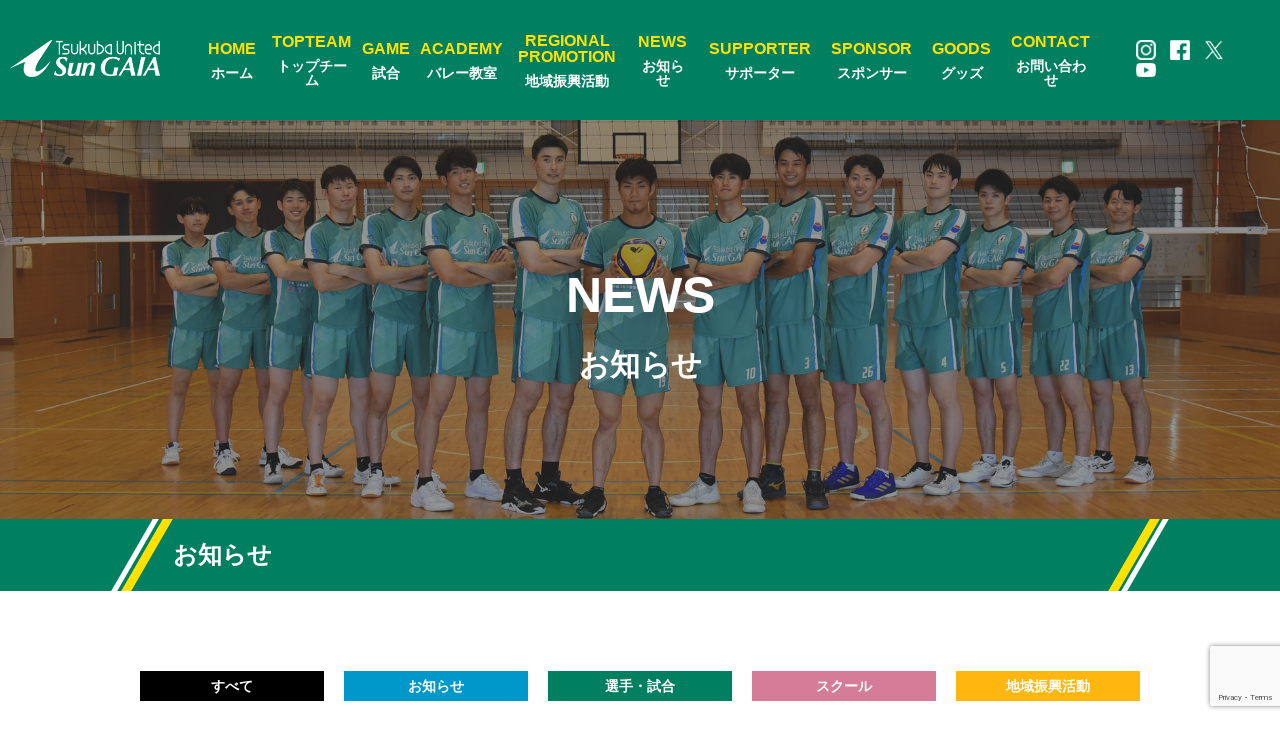

--- FILE ---
content_type: text/html; charset=UTF-8
request_url: https://tuvb.jp/position/%E3%82%A2%E3%82%A6%E3%83%88%E3%82%B5%E3%82%A4%E3%83%89%E3%83%92%E3%83%83%E3%82%BF%E3%83%BC/
body_size: 42127
content:
<!DOCTYPE html>
<html lang="ja">

<head>
    <!-- Google tag (gtag.js) -->
    <script async src="https://www.googletagmanager.com/gtag/js?id=G-MQW0QSEG8F"></script>
      <script>
        window.dataLayer = window.dataLayer || [];
        function gtag(){dataLayer.push(arguments);}
        gtag('js', new Date());

        gtag('config', 'G-MQW0QSEG8F');
    </script>
    <meta charset="utf-8">
    <meta name="viewport" content="width=device-width, initial-scale=1">
    <!--<title>
    </title>-->
    <meta name="description" content="つくばユナイテッドサンガイア">
    <meta name="format-detection" content="telephone=no">

    <div id="fb-root"></div>
<script async defer crossorigin="anonymous" src="https://connect.facebook.net/ja_JP/sdk.js#xfbml=1&version=v11.0" nonce="7MAAiGvR"></script>


            <link rel="stylesheet" href="https://tuvb.jp/renewal/wp-content/themes/sungaia/css/style.css?20230922" type="text/css" />
        <link rel="stylesheet" href="https://tuvb.jp/renewal/wp-content/themes/sungaia/css/page_style.css?20230922" type="text/css" />
		    <link rel="stylesheet" href="https://tuvb.jp/renewal/wp-content/themes/sungaia/css/page_style2.css?20230922" type="text/css" />
        <script src="https://ajax.googleapis.com/ajax/libs/jquery/2.2.4/jquery.min.js"></script>
    <script src="https://code.jquery.com/jquery-3.4.1.min.js" integrity="sha256-CSXorXvZcTkaix6Yvo6HppcZGetbYMGWSFlBw8HfCJo=" crossorigin="anonymous"></script>
    <script src="https://cdn.jsdelivr.net/npm/slick-carousel@1.8.1/slick/slick.min.js"></script>
    <script id='sc_access_analysis' src='https://sales-crowd.jp/js/sc-web-access-analysis.js' data-token='334ea65a39ea10a7aa81feb7c601d1b7e37face2562a6976d812f62b161d4f5a'></script>
    <title>アウトサイドヒッター - つくばユナイテッドSunGAIA</title>

		<!-- All in One SEO 4.1.5.3 -->
		<meta name="robots" content="max-image-preview:large" />
		<link rel="canonical" href="https://tuvb.jp/position/%E3%82%A2%E3%82%A6%E3%83%88%E3%82%B5%E3%82%A4%E3%83%89%E3%83%92%E3%83%83%E3%82%BF%E3%83%BC/" />

		<!-- Global site tag (gtag.js) - Google Analytics -->
<script async src="https://www.googletagmanager.com/gtag/js?id=UA-210733188-1"></script>
<script>
 window.dataLayer = window.dataLayer || [];
 function gtag(){dataLayer.push(arguments);}
 gtag('js', new Date());

 gtag('config', 'UA-210733188-1');
</script>
		<script type="application/ld+json" class="aioseo-schema">
			{"@context":"https:\/\/schema.org","@graph":[{"@type":"WebSite","@id":"https:\/\/tuvb.jp\/#website","url":"https:\/\/tuvb.jp\/","name":"\u3064\u304f\u3070\u30e6\u30ca\u30a4\u30c6\u30c3\u30c9SunGAIA","description":"Sports for All, All for Sports \u4eba\u3078\u3001\u793e\u4f1a\u3078\u3001\u305d\u3057\u3066\u6b21\u4e16\u4ee3\u3078\u3001\u666e\u904d\u306e\u9b45\u529b\u3092\u2026","inLanguage":"ja","publisher":{"@id":"https:\/\/tuvb.jp\/#organization"}},{"@type":"Organization","@id":"https:\/\/tuvb.jp\/#organization","name":"\u3064\u304f\u3070\u30e6\u30ca\u30a4\u30c6\u30c3\u30c9SunGAIA","url":"https:\/\/tuvb.jp\/"},{"@type":"BreadcrumbList","@id":"https:\/\/tuvb.jp\/position\/%E3%82%A2%E3%82%A6%E3%83%88%E3%82%B5%E3%82%A4%E3%83%89%E3%83%92%E3%83%83%E3%82%BF%E3%83%BC\/#breadcrumblist","itemListElement":[{"@type":"ListItem","@id":"https:\/\/tuvb.jp\/#listItem","position":1,"item":{"@type":"WebPage","@id":"https:\/\/tuvb.jp\/","name":"\u30db\u30fc\u30e0","description":"\u65e5\u672c\u30d0\u30ec\u30fc\u30dc\u30fc\u30eb\u754c\u306e\u30c8\u30c3\u30d7\u30ea\u30fc\u30b0\u3067\u3042\u308b V.LEAGUE\uff08V\u30ea\u30fc\u30b0\uff09\u306e2\u90e8\u306b\u6240\u5c5e\u3057\u3001\u30e1\u30a4\u30f3\u30db\u30fc\u30e0\u30bf\u30a6\u30f3\u3092 \u3064\u304f\u3070\u5e02\u3068\u3059\u308b\u30d0\u30ec\u30fc\u30dc\u30fc\u30eb\u30c1\u30fc\u30e0\u3067\u3059\u3002 \u9078\u624b\u306f\u3001\u663c\u9593\u306f\u5730\u5143\u4f01\u696d\u3084\u5b66\u6821\u3067\u50cd\u304d\u3001\u52e4\u52d9\u5f8c\u3001\u65e5\u3005\u7df4\u7fd2\u306b\u52b1\u3093\u3067\u3044\u307e\u3059\u3002 \u305d\u306e\u4ed6\u3001\u9078\u624b\u306f\u5730\u57df\u306e\u7686\u69d8\u306b\u30d0\u30ec\u30fc\u30dc\u30fc\u30eb\u306e\u6307\u5c0e\u3092\u3057\u3066\u3044\u307e\u3059\u3002 \u30b5\u30dd\u30fc\u30bf\u30fc\u3084\u30b9\u30dd\u30f3\u30b5\u30fc\u306e\u7686\u69d8\u306e\u3054\u652f\u63f4\u306e\u3082\u3068\u30011\u90e8\u30ea\u30fc\u30b0\u6607\u683c\u3055\u3089\u306b\u306f\u65e5\u672c\u4e00\u306e\u5922\u306b\u5411\u304b\u3063\u3066\u9032\u3080\u30c1\u30fc\u30e0\u3067\u3059\u3002","url":"https:\/\/tuvb.jp\/"},"nextItem":"https:\/\/tuvb.jp\/position\/%e3%82%a2%e3%82%a6%e3%83%88%e3%82%b5%e3%82%a4%e3%83%89%e3%83%92%e3%83%83%e3%82%bf%e3%83%bc\/#listItem"},{"@type":"ListItem","@id":"https:\/\/tuvb.jp\/position\/%e3%82%a2%e3%82%a6%e3%83%88%e3%82%b5%e3%82%a4%e3%83%89%e3%83%92%e3%83%83%e3%82%bf%e3%83%bc\/#listItem","position":2,"item":{"@type":"WebPage","@id":"https:\/\/tuvb.jp\/position\/%e3%82%a2%e3%82%a6%e3%83%88%e3%82%b5%e3%82%a4%e3%83%89%e3%83%92%e3%83%83%e3%82%bf%e3%83%bc\/","name":"\u30a2\u30a6\u30c8\u30b5\u30a4\u30c9\u30d2\u30c3\u30bf\u30fc","url":"https:\/\/tuvb.jp\/position\/%e3%82%a2%e3%82%a6%e3%83%88%e3%82%b5%e3%82%a4%e3%83%89%e3%83%92%e3%83%83%e3%82%bf%e3%83%bc\/"},"previousItem":"https:\/\/tuvb.jp\/#listItem"}]},{"@type":"CollectionPage","@id":"https:\/\/tuvb.jp\/position\/%E3%82%A2%E3%82%A6%E3%83%88%E3%82%B5%E3%82%A4%E3%83%89%E3%83%92%E3%83%83%E3%82%BF%E3%83%BC\/#collectionpage","url":"https:\/\/tuvb.jp\/position\/%E3%82%A2%E3%82%A6%E3%83%88%E3%82%B5%E3%82%A4%E3%83%89%E3%83%92%E3%83%83%E3%82%BF%E3%83%BC\/","name":"\u30a2\u30a6\u30c8\u30b5\u30a4\u30c9\u30d2\u30c3\u30bf\u30fc - \u3064\u304f\u3070\u30e6\u30ca\u30a4\u30c6\u30c3\u30c9SunGAIA","inLanguage":"ja","isPartOf":{"@id":"https:\/\/tuvb.jp\/#website"},"breadcrumb":{"@id":"https:\/\/tuvb.jp\/position\/%E3%82%A2%E3%82%A6%E3%83%88%E3%82%B5%E3%82%A4%E3%83%89%E3%83%92%E3%83%83%E3%82%BF%E3%83%BC\/#breadcrumblist"}}]}
		</script>
		<!-- All in One SEO -->

<link rel='dns-prefetch' href='//www.google.com' />
<link rel='dns-prefetch' href='//fonts.googleapis.com' />
<link rel='dns-prefetch' href='//s.w.org' />
<link rel="alternate" type="application/rss+xml" title="つくばユナイテッドSunGAIA &raquo; アウトサイドヒッター 位置 のフィード" href="https://tuvb.jp/position/%e3%82%a2%e3%82%a6%e3%83%88%e3%82%b5%e3%82%a4%e3%83%89%e3%83%92%e3%83%83%e3%82%bf%e3%83%bc/feed/" />
		<script type="text/javascript">
			window._wpemojiSettings = {"baseUrl":"https:\/\/s.w.org\/images\/core\/emoji\/13.1.0\/72x72\/","ext":".png","svgUrl":"https:\/\/s.w.org\/images\/core\/emoji\/13.1.0\/svg\/","svgExt":".svg","source":{"concatemoji":"https:\/\/tuvb.jp\/renewal\/wp-includes\/js\/wp-emoji-release.min.js?ver=5.8.12"}};
			!function(e,a,t){var n,r,o,i=a.createElement("canvas"),p=i.getContext&&i.getContext("2d");function s(e,t){var a=String.fromCharCode;p.clearRect(0,0,i.width,i.height),p.fillText(a.apply(this,e),0,0);e=i.toDataURL();return p.clearRect(0,0,i.width,i.height),p.fillText(a.apply(this,t),0,0),e===i.toDataURL()}function c(e){var t=a.createElement("script");t.src=e,t.defer=t.type="text/javascript",a.getElementsByTagName("head")[0].appendChild(t)}for(o=Array("flag","emoji"),t.supports={everything:!0,everythingExceptFlag:!0},r=0;r<o.length;r++)t.supports[o[r]]=function(e){if(!p||!p.fillText)return!1;switch(p.textBaseline="top",p.font="600 32px Arial",e){case"flag":return s([127987,65039,8205,9895,65039],[127987,65039,8203,9895,65039])?!1:!s([55356,56826,55356,56819],[55356,56826,8203,55356,56819])&&!s([55356,57332,56128,56423,56128,56418,56128,56421,56128,56430,56128,56423,56128,56447],[55356,57332,8203,56128,56423,8203,56128,56418,8203,56128,56421,8203,56128,56430,8203,56128,56423,8203,56128,56447]);case"emoji":return!s([10084,65039,8205,55357,56613],[10084,65039,8203,55357,56613])}return!1}(o[r]),t.supports.everything=t.supports.everything&&t.supports[o[r]],"flag"!==o[r]&&(t.supports.everythingExceptFlag=t.supports.everythingExceptFlag&&t.supports[o[r]]);t.supports.everythingExceptFlag=t.supports.everythingExceptFlag&&!t.supports.flag,t.DOMReady=!1,t.readyCallback=function(){t.DOMReady=!0},t.supports.everything||(n=function(){t.readyCallback()},a.addEventListener?(a.addEventListener("DOMContentLoaded",n,!1),e.addEventListener("load",n,!1)):(e.attachEvent("onload",n),a.attachEvent("onreadystatechange",function(){"complete"===a.readyState&&t.readyCallback()})),(n=t.source||{}).concatemoji?c(n.concatemoji):n.wpemoji&&n.twemoji&&(c(n.twemoji),c(n.wpemoji)))}(window,document,window._wpemojiSettings);
		</script>
		<style type="text/css">
img.wp-smiley,
img.emoji {
	display: inline !important;
	border: none !important;
	box-shadow: none !important;
	height: 1em !important;
	width: 1em !important;
	margin: 0 .07em !important;
	vertical-align: -0.1em !important;
	background: none !important;
	padding: 0 !important;
}
</style>
	<link rel='stylesheet' id='sbi_styles-css'  href='https://tuvb.jp/renewal/wp-content/plugins/instagram-feed/css/sbi-styles.min.css?ver=6.8.0' type='text/css' media='all' />
<link rel='stylesheet' id='wp-block-library-css'  href='https://tuvb.jp/renewal/wp-includes/css/dist/block-library/style.min.css?ver=5.8.12' type='text/css' media='all' />
<link rel='stylesheet' id='contact-form-7-css'  href='https://tuvb.jp/renewal/wp-content/plugins/contact-form-7/includes/css/styles.css?ver=5.4.2' type='text/css' media='all' />
<link rel='stylesheet' id='events-manager-css'  href='https://tuvb.jp/renewal/wp-content/plugins/events-manager/includes/css/events_manager.css?ver=5.9991' type='text/css' media='all' />
<link rel='stylesheet' id='dashicons-css'  href='https://tuvb.jp/renewal/wp-includes/css/dashicons.min.css?ver=5.8.12' type='text/css' media='all' />
<link rel='stylesheet' id='sportspress-general-css'  href='//tuvb.jp/renewal/wp-content/plugins/sportspress/assets/css/sportspress.css?ver=2.7.8' type='text/css' media='all' />
<link rel='stylesheet' id='sportspress-icons-css'  href='//tuvb.jp/renewal/wp-content/plugins/sportspress/assets/css/icons.css?ver=2.7' type='text/css' media='all' />
<link rel='stylesheet' id='sportspress-roboto-css'  href='//fonts.googleapis.com/css?family=Roboto%3A400%2C500&#038;subset=cyrillic%2Ccyrillic-ext%2Cgreek%2Cgreek-ext%2Clatin-ext%2Cvietnamese&#038;ver=2.7' type='text/css' media='all' />
<link rel='stylesheet' id='sportspress-style-css'  href='//tuvb.jp/renewal/wp-content/plugins/sportspress/assets/css/sportspress-style.css?ver=2.7' type='text/css' media='all' />
<link rel='stylesheet' id='sportspress-style-ltr-css'  href='//tuvb.jp/renewal/wp-content/plugins/sportspress/assets/css/sportspress-style-ltr.css?ver=2.7' type='text/css' media='all' />
<link rel='stylesheet' id='wp-pagenavi-css'  href='https://tuvb.jp/renewal/wp-content/plugins/wp-pagenavi/pagenavi-css.css?ver=2.70' type='text/css' media='all' />
<link rel='stylesheet' id='wp-fullcalendar-css'  href='https://tuvb.jp/renewal/wp-content/plugins/wp-fullcalendar/includes/css/main.css?ver=1.4.1' type='text/css' media='all' />
<link rel='stylesheet' id='wp-fullcalendar-tippy-light-css'  href='https://tuvb.jp/renewal/wp-content/plugins/wp-fullcalendar/includes/css/tippy/light.css?ver=1.4.1' type='text/css' media='all' />
<link rel='stylesheet' id='jquery-ui-css'  href='https://tuvb.jp/renewal/wp-content/plugins/wp-fullcalendar/includes/css/jquery-ui/ui-lightness/jquery-ui.min.css?ver=1.4.1' type='text/css' media='all' />
<link rel='stylesheet' id='jquery-ui-theme-css'  href='https://tuvb.jp/renewal/wp-content/plugins/wp-fullcalendar/includes/css/jquery-ui/ui-lightness/theme.css?ver=1.4.1' type='text/css' media='all' />
<link rel='stylesheet' id='cf7cf-style-css'  href='https://tuvb.jp/renewal/wp-content/plugins/cf7-conditional-fields/style.css?ver=2.0.4' type='text/css' media='all' />
<style type="text/css"></style><script type='text/javascript' src='https://tuvb.jp/renewal/wp-includes/js/jquery/jquery.min.js?ver=3.6.0' id='jquery-core-js'></script>
<script type='text/javascript' src='https://tuvb.jp/renewal/wp-includes/js/jquery/jquery-migrate.min.js?ver=3.3.2' id='jquery-migrate-js'></script>
<script type='text/javascript' src='https://tuvb.jp/renewal/wp-includes/js/dist/vendor/regenerator-runtime.min.js?ver=0.13.7' id='regenerator-runtime-js'></script>
<script type='text/javascript' src='https://tuvb.jp/renewal/wp-includes/js/dist/vendor/wp-polyfill.min.js?ver=3.15.0' id='wp-polyfill-js'></script>
<script type='text/javascript' src='https://tuvb.jp/renewal/wp-includes/js/jquery/ui/core.min.js?ver=1.12.1' id='jquery-ui-core-js'></script>
<script type='text/javascript' src='https://tuvb.jp/renewal/wp-includes/js/jquery/ui/mouse.min.js?ver=1.12.1' id='jquery-ui-mouse-js'></script>
<script type='text/javascript' src='https://tuvb.jp/renewal/wp-includes/js/jquery/ui/sortable.min.js?ver=1.12.1' id='jquery-ui-sortable-js'></script>
<script type='text/javascript' src='https://tuvb.jp/renewal/wp-includes/js/jquery/ui/datepicker.min.js?ver=1.12.1' id='jquery-ui-datepicker-js'></script>
<script type='text/javascript' id='jquery-ui-datepicker-js-after'>
jQuery(document).ready(function(jQuery){jQuery.datepicker.setDefaults({"closeText":"\u9589\u3058\u308b","currentText":"\u4eca\u65e5","monthNames":["1\u6708","2\u6708","3\u6708","4\u6708","5\u6708","6\u6708","7\u6708","8\u6708","9\u6708","10\u6708","11\u6708","12\u6708"],"monthNamesShort":["1\u6708","2\u6708","3\u6708","4\u6708","5\u6708","6\u6708","7\u6708","8\u6708","9\u6708","10\u6708","11\u6708","12\u6708"],"nextText":"\u6b21","prevText":"\u524d","dayNames":["\u65e5\u66dc\u65e5","\u6708\u66dc\u65e5","\u706b\u66dc\u65e5","\u6c34\u66dc\u65e5","\u6728\u66dc\u65e5","\u91d1\u66dc\u65e5","\u571f\u66dc\u65e5"],"dayNamesShort":["\u65e5","\u6708","\u706b","\u6c34","\u6728","\u91d1","\u571f"],"dayNamesMin":["\u65e5","\u6708","\u706b","\u6c34","\u6728","\u91d1","\u571f"],"dateFormat":"yy.mm.d(D)","firstDay":1,"isRTL":false});});
</script>
<script type='text/javascript' src='https://tuvb.jp/renewal/wp-includes/js/jquery/ui/menu.min.js?ver=1.12.1' id='jquery-ui-menu-js'></script>
<script type='text/javascript' src='https://tuvb.jp/renewal/wp-includes/js/dist/dom-ready.min.js?ver=71883072590656bf22c74c7b887df3dd' id='wp-dom-ready-js'></script>
<script type='text/javascript' src='https://tuvb.jp/renewal/wp-includes/js/dist/hooks.min.js?ver=a7edae857aab69d69fa10d5aef23a5de' id='wp-hooks-js'></script>
<script type='text/javascript' src='https://tuvb.jp/renewal/wp-includes/js/dist/i18n.min.js?ver=5f1269854226b4dd90450db411a12b79' id='wp-i18n-js'></script>
<script type='text/javascript' id='wp-i18n-js-after'>
wp.i18n.setLocaleData( { 'text direction\u0004ltr': [ 'ltr' ] } );
</script>
<script type='text/javascript' id='wp-a11y-js-translations'>
( function( domain, translations ) {
	var localeData = translations.locale_data[ domain ] || translations.locale_data.messages;
	localeData[""].domain = domain;
	wp.i18n.setLocaleData( localeData, domain );
} )( "default", {"translation-revision-date":"2025-10-03 12:48:48+0000","generator":"GlotPress\/4.0.1","domain":"messages","locale_data":{"messages":{"":{"domain":"messages","plural-forms":"nplurals=1; plural=0;","lang":"ja_JP"},"Notifications":["\u901a\u77e5"]}},"comment":{"reference":"wp-includes\/js\/dist\/a11y.js"}} );
</script>
<script type='text/javascript' src='https://tuvb.jp/renewal/wp-includes/js/dist/a11y.min.js?ver=0ac8327cc1c40dcfdf29716affd7ac63' id='wp-a11y-js'></script>
<script type='text/javascript' id='jquery-ui-autocomplete-js-extra'>
/* <![CDATA[ */
var uiAutocompleteL10n = {"noResults":"\u898b\u3064\u304b\u308a\u307e\u305b\u3093\u3067\u3057\u305f\u3002","oneResult":"1\u4ef6\u306e\u7d50\u679c\u304c\u898b\u3064\u304b\u308a\u307e\u3057\u305f\u3002\u4e0a\u4e0b\u30ad\u30fc\u3092\u4f7f\u3063\u3066\u64cd\u4f5c\u3067\u304d\u307e\u3059\u3002","manyResults":"%d\u4ef6\u306e\u7d50\u679c\u304c\u898b\u3064\u304b\u308a\u307e\u3057\u305f\u3002\u4e0a\u4e0b\u30ad\u30fc\u3092\u4f7f\u3063\u3066\u64cd\u4f5c\u3067\u304d\u307e\u3059\u3002","itemSelected":"\u9805\u76ee\u3092\u9078\u629e\u3057\u307e\u3057\u305f\u3002"};
/* ]]> */
</script>
<script type='text/javascript' src='https://tuvb.jp/renewal/wp-includes/js/jquery/ui/autocomplete.min.js?ver=1.12.1' id='jquery-ui-autocomplete-js'></script>
<script type='text/javascript' src='https://tuvb.jp/renewal/wp-includes/js/jquery/ui/resizable.min.js?ver=1.12.1' id='jquery-ui-resizable-js'></script>
<script type='text/javascript' src='https://tuvb.jp/renewal/wp-includes/js/jquery/ui/draggable.min.js?ver=1.12.1' id='jquery-ui-draggable-js'></script>
<script type='text/javascript' src='https://tuvb.jp/renewal/wp-includes/js/jquery/ui/controlgroup.min.js?ver=1.12.1' id='jquery-ui-controlgroup-js'></script>
<script type='text/javascript' src='https://tuvb.jp/renewal/wp-includes/js/jquery/ui/checkboxradio.min.js?ver=1.12.1' id='jquery-ui-checkboxradio-js'></script>
<script type='text/javascript' src='https://tuvb.jp/renewal/wp-includes/js/jquery/ui/button.min.js?ver=1.12.1' id='jquery-ui-button-js'></script>
<script type='text/javascript' src='https://tuvb.jp/renewal/wp-includes/js/jquery/ui/dialog.min.js?ver=1.12.1' id='jquery-ui-dialog-js'></script>
<script type='text/javascript' id='events-manager-js-extra'>
/* <![CDATA[ */
var EM = {"ajaxurl":"https:\/\/tuvb.jp\/renewal\/wp-admin\/admin-ajax.php","locationajaxurl":"https:\/\/tuvb.jp\/renewal\/wp-admin\/admin-ajax.php?action=locations_search","firstDay":"1","locale":"ja","dateFormat":"yy\/mm\/dd","ui_css":"https:\/\/tuvb.jp\/renewal\/wp-content\/plugins\/events-manager\/includes\/css\/jquery-ui.min.css","show24hours":"1","is_ssl":"1","bookingInProgress":"\u4e88\u7d04\u7533\u8fbc\u307f\u304c\u884c\u308f\u308c\u308b\u307e\u3067\u304a\u5f85\u3061\u304f\u3060\u3055\u3044\u3002","tickets_save":"\u30c1\u30b1\u30c3\u30c8\u3092\u4fdd\u5b58","bookingajaxurl":"https:\/\/tuvb.jp\/renewal\/wp-admin\/admin-ajax.php","bookings_export_save":"\u4e88\u7d04\u60c5\u5831\u306e\u30a8\u30af\u30b9\u30dd\u30fc\u30c8","bookings_settings_save":"\u8a2d\u5b9a\u3092\u4fdd\u5b58","booking_delete":"\u672c\u5f53\u306b\u524a\u9664\u3057\u307e\u3059\u304b ?","booking_offset":"30","bb_full":"\u58f2\u308a\u5207\u308c","bb_book":"\u4eca\u3059\u3050\u4e88\u7d04","bb_booking":"\u4e88\u7d04\u7533\u8fbc\u307f\u3092\u51e6\u7406\u3057\u3066\u3044\u307e\u3059...","bb_booked":"\u4e88\u7d04\u3092\u7533\u8acb\u3057\u307e\u3057\u305f\u3002","bb_error":"\u4e88\u7d04\u30a8\u30e9\u30fc\u3067\u3059\u3002\u518d\u8a66\u884c\u3057\u307e\u3059\u304b\uff1f","bb_cancel":"\u30ad\u30e3\u30f3\u30bb\u30eb","bb_canceling":"\u30ad\u30e3\u30f3\u30bb\u30eb\u51e6\u7406\u4e2d...","bb_cancelled":"\u30ad\u30e3\u30f3\u30bb\u30eb\u6e08\u307f","bb_cancel_error":"\u30ad\u30e3\u30f3\u30bb\u30eb\u30a8\u30e9\u30fc\u3067\u3059\u3002\u518d\u8a66\u884c\u3057\u307e\u3059\u304b\uff1f","txt_search":"\u691c\u7d22","txt_searching":"\u691c\u7d22\u4e2d...","txt_loading":"\u8aad\u307f\u8fbc\u307f\u4e2d\u2026"};
/* ]]> */
</script>
<script type='text/javascript' src='https://tuvb.jp/renewal/wp-content/plugins/events-manager/includes/js/events-manager.js?ver=5.9991' id='events-manager-js'></script>
<script type='text/javascript' src='https://tuvb.jp/renewal/wp-includes/js/jquery/ui/selectmenu.min.js?ver=1.12.1' id='jquery-ui-selectmenu-js'></script>
<script type='text/javascript' src='https://tuvb.jp/renewal/wp-includes/js/jquery/ui/tooltip.min.js?ver=1.12.1' id='jquery-ui-tooltip-js'></script>
<script type='text/javascript' src='https://tuvb.jp/renewal/wp-includes/js/dist/vendor/moment.min.js?ver=2.29.1' id='moment-js'></script>
<script type='text/javascript' id='moment-js-after'>
moment.updateLocale( 'ja', {"months":["1\u6708","2\u6708","3\u6708","4\u6708","5\u6708","6\u6708","7\u6708","8\u6708","9\u6708","10\u6708","11\u6708","12\u6708"],"monthsShort":["1\u6708","2\u6708","3\u6708","4\u6708","5\u6708","6\u6708","7\u6708","8\u6708","9\u6708","10\u6708","11\u6708","12\u6708"],"weekdays":["\u65e5\u66dc\u65e5","\u6708\u66dc\u65e5","\u706b\u66dc\u65e5","\u6c34\u66dc\u65e5","\u6728\u66dc\u65e5","\u91d1\u66dc\u65e5","\u571f\u66dc\u65e5"],"weekdaysShort":["\u65e5","\u6708","\u706b","\u6c34","\u6728","\u91d1","\u571f"],"week":{"dow":1},"longDateFormat":{"LT":"g:i A","LTS":null,"L":null,"LL":"Y.n.j(D)","LLL":"Y\u5e74n\u6708j\u65e5 g:i A","LLLL":null}} );
</script>
<script type='text/javascript' id='wp-fullcalendar-js-extra'>
/* <![CDATA[ */
var WPFC = {"ajaxurl":"https:\/\/tuvb.jp\/renewal\/wp-admin\/admin-ajax.php?action=WP_FullCalendar","firstDay":"1","wpfc_theme":"jquery-ui","wpfc_limit":"10","wpfc_limit_txt":"\u3055\u3089\u306b\u8868\u793a","timeFormat":"H:mm","defaultView":"month","weekends":"true","header":{"left":"prev,next today","center":"title","right":"month,basicWeek,basicDay"},"wpfc_qtips":"1","tippy_theme":"light-border","tippy_placement":"auto","tippy_loading":"Loading..."};
/* ]]> */
</script>
<script type='text/javascript' src='https://tuvb.jp/renewal/wp-content/plugins/wp-fullcalendar/includes/js/main.js?ver=1.4.1' id='wp-fullcalendar-js'></script>
<link rel="https://api.w.org/" href="https://tuvb.jp/wp-json/" /><link rel="EditURI" type="application/rsd+xml" title="RSD" href="https://tuvb.jp/renewal/xmlrpc.php?rsd" />
<link rel="wlwmanifest" type="application/wlwmanifest+xml" href="https://tuvb.jp/renewal/wp-includes/wlwmanifest.xml" /> 
<meta name="generator" content="WordPress 5.8.12" />
<meta name="generator" content="SportsPress 2.7.8" />
<link rel="icon" href="https://tuvb.jp/renewal/wp-content/uploads/2021/08/cropped-team-logo-32x32.png" sizes="32x32" />
<link rel="icon" href="https://tuvb.jp/renewal/wp-content/uploads/2021/08/cropped-team-logo-192x192.png" sizes="192x192" />
<link rel="apple-touch-icon" href="https://tuvb.jp/renewal/wp-content/uploads/2021/08/cropped-team-logo-180x180.png" />
<meta name="msapplication-TileImage" content="https://tuvb.jp/renewal/wp-content/uploads/2021/08/cropped-team-logo-270x270.png" />
</head><!--header-->

<body class="archive tax-sp_position term-15">
    <header>
        <div class="headerInside">
          <div class="tabLogo">
            <a href="https://tuvb.jp">
                <img src="https://tuvb.jp/renewal/wp-content/themes/sungaia/img/toplogo.png" alt="サンガイア">
            </a>
          </div>
          <ul class="nav">
          <li class="has-sub">
            <a href="https://tuvb.jp">
                <img src="https://tuvb.jp/renewal/wp-content/themes/sungaia/img/toplogo.png" alt="サンガイア">
            </a>
          </li>

          <li class="has-sub">
            <div>
              <a href="https://tuvb.jp">
                  <div class="namefirst">HOME</div>
                  <div class="namesecond ">ホーム</div>
              </a>
            </div>
          </li>
          <li class="has-sub">
            <div>
                <div class="namefirst">TOPTEAM</div>
                <div class="namesecond ">トップチーム</div>
            </div>
            <ul class="sub">
              <li>
                <a href="https://tuvb.jp/player-staff/">選手・スタッフ・スケジュール</a>
              </li>
              <li>
                <a href="https://tuvb.jp/teamprofile/">チームプロフィール</a>
              </li>
            </ul>
          </li>
          <li class="has-sub">
            <div>
                <div class="namefirst">GAME</div>
                <div class="namesecond ">試合</div>
            </div>
            <ul class="sub">
              <li>
                <a href="https://tuvb.jp/schedule">試合日程・結果</a>
              </li>
              <li>
                <a href="https://tuvb.jp/ticket/">チケット</a>
              </li>
              <li>
                <a href="https://tuvb.jp/game/">観戦について</a>
              </li>
            </ul>
          </li>
          <li class="has-sub">
            <div>
                <div class="namefirst">ACADEMY</div>
                <div class="namesecond ">バレー教室</div>
            </div>
            <ul class="sub">
              <li>
                <a href="https://tuvb.jp/academy/">教室概要・生徒募集</a>
              </li>
              <li>
                <a href="https://tuvb.jp/classschedule/">教室スケジュール</a>
              </li>
            </ul>
          </li>
          <li class="has-sub">
            <a href="https://tuvb.jp/promotion/">
                <div class="namefirst">REGIONAL<br>PROMOTION</div>
                <div class="namesecond ">地域振興活動</div>
            </a>
          </li>
          <li class="has-sub">
            <a href="https://tuvb.jp/news/">
                <div class="namefirst">NEWS</div>
                <div class="namesecond ">お知らせ</div>
            </a>
          </li>
          <li class="has-sub">
            <a href="https://tuvb.jp/supporter/">
                <div class="namefirst">SUPPORTER</div>
                <div class="namesecond ">サポーター</div>
            </a>
          </li>
          <li class="has-sub">
            <a href="https://tuvb.jp/sponsor/">
                <div class="namefirst">SPONSOR</div>
                <div class="namesecond ">スポンサー</div>
            </a>
          </li>
          <li class="has-sub">
            <a href="https://sungaia.official.ec/" target="_blank" rel="noopenner noreferrer">
                <div class="namefirst">GOODS</div>
                <div class="namesecond">グッズ</div>
            </a>
          </li>
          <li class="has-sub">
            <a href="https://tuvb.jp/contact/">
                <div class="namefirst">CONTACT</div>
                <div class="namesecond ">お問い合わせ</div>
            </a>
          </li>
        </ul>
            <div class="sns-icon">
                <a href="https://www.instagram.com/sungaia_official/" target="_blank"><img src="https://tuvb.jp/renewal/wp-content/themes/sungaia/img/instagram-icon.png"></a>
                <a href="https://www.facebook.com/sungaia.jp/" target="_blank" target="_blank"><img src="https://tuvb.jp/renewal/wp-content/themes/sungaia/img/facebook-icon.png"></a>
                <a href="https://x.com/gaian_sungaia" target="_blank"><img src="https://tuvb.jp/renewal/wp-content/themes/sungaia/img/x-logo.png"></a>
                <a href="https://www.youtube.com/channel/UCLnYDyiDx4Yj1nE0InezkNA" target="_blank"><img src="https://tuvb.jp/renewal/wp-content/themes/sungaia/img/youtube-icon.png"></a>
            </div>
            <nav class="tablet">
                <div class="button-out">
                    <div class="button-box">
                        <div class="hamburger-btn js-btn" id="btn01">
                                <span class="btn-line"></span>
                                <span class="btn-line"></span>
                                <span class="btn-line"></span>
                        </div>
                    </div>
                 </div>
            </nav>
        </div>
        <div>
            <nav class="hamburger-nav">
                <ul class="main">
                  <li><a href="https://tuvb.jp">ホーム</a></li>
                  <li>トップチーム
                    <ul class="sub">
                      <li><a href="https://tuvb.jp/player-staff/">選手・スタッフ・スケジュール</a></li>
                      <li><a href="https://tuvb.jp/teamprofile/">チームプロフィール</a></li>
                    </ul>
                  </li>
                  <li>試合
                    <ul class="sub">
                      <li><a href="https://tuvb.jp/schedule">試合日程・結果</a></li>
                      <li><a href="https://tuvb.jp/ticket/">チケット</a></li>
                      <li><a href="https://tuvb.jp/game/">観戦について</a></li>
                    </ul>
                  </li>
                  <li>バレー教室
                    <ul class="sub">
                      <li><a href="https://tuvb.jp/academy/">教室概要・生徒募集</a></li>
                      <li><a href="https://tuvb.jp/classschedule/">教室スケジュール</a>  </li>
                    </ul>
                  </li>
                  <li><a href="https://tuvb.jp/promotion/" rel="">地域振興活動</a></li>
                  <li><a href="https://tuvb.jp/news/" rel="">お知らせ</a></li>
                  <li><a href="https://tuvb.jp/supporter/" rel="">サポーター</a></li>
                  <li><a href="https://tuvb.jp/sponsor/" rel="">スポンサー</a></li>
                  <li><a href="https://sungaia.official.ec/" rel="">グッズ</a></li>
                  <li><a href="https://tuvb.jp/contact/" rel="">お問い合わせ</a></li>
                </ul>
                <div class="sns-icon">
                  <a href="https://www.instagram.com/sungaia_official/" target="_blank"><img src="https://tuvb.jp/renewal/wp-content/themes/sungaia/img/instagram-icon.png"></a>
                  <a href="https://www.facebook.com/sungaia.jp/" target="_blank" target="_blank"><img src="https://tuvb.jp/renewal/wp-content/themes/sungaia/img/facebook-icon.png"></a>
                  <a href="https://x.com/gaian_sungaia" target="_blank"><img src="https://tuvb.jp/renewal/wp-content/themes/sungaia/img/x-logo.png"></a>
                  <a href="https://www.youtube.com/channel/UCLnYDyiDx4Yj1nE0InezkNA" target="_blank"><img src="https://tuvb.jp/renewal/wp-content/themes/sungaia/img/youtube-icon.png"></a>
                </div>
            </nav>
        </div>
    </header>
<div class="pageVisual">
    <img src="https://tuvb.jp/renewal/wp-content/themes/sungaia/img/newsTop.png" alt="サンガイア">
    <h2>NEWS</h2>
    <span>お知らせ</span>
</div>
  <div class="blockTitle">
      <div class="blockTitle-inside">
          <div class="whiteLine"></div>
          <div class="yellowLine"></div>
          <h2 class="whiteTitle">お知らせ</h2>
          <div class="yellowLine"></div>
          <div class="whiteLine"></div>
      </div>
  </div>
  <div class="pageBlock">
        <div class="newsCategories tableDefault">
            <a href="https://tuvb.jp/?page_id=63/">
                <div class="newsCategory categoryAll">
                        すべて
                </div>
            </a>
            <a href="https://tuvb.jp/?cat=3/">
                <div class="newsCategory categoryNotice">
                    お知らせ
                </div>
            </a>
            <a href="https://tuvb.jp/?cat=5/">
                <div class="newsCategory categoryPlayers">
                    選手・試合
                </div>
            </a>
            <a href="https://tuvb.jp/?cat=2/">
                <div class="newsCategory categorySchool">
                    スクール
                </div>
            </a>
            <a href="https://tuvb.jp/?cat=25/">
                <div class="newsCategory categoryPromotion">
                  地域振興活動
                </div>
            </a>
        </div>
        <div class="newsCategories tablet">
            <a href="https://tuvb.jp/?page_id=63/">
                <div class="newsCategory categoryAll">
                        すべて
                </div>
            </a>
            <div class="tabletCategories">
              <a href="https://tuvb.jp/?cat=3/">
                  <div class="newsCategory categoryNotice">
                      お知らせ
                  </div>
              </a>
              <a href="https://tuvb.jp/?cat=5/" class="second">
                  <div class="newsCategory categoryPlayers">
                      選手・試合
                  </div>
              </a>
            </div>
            <div class="tabletCategories">
              <a href="https://tuvb.jp/?cat=2/">
                  <div class="newsCategory categorySchool">
                      スクール
                  </div>
              </a>
              <a href="https://tuvb.jp/?cat=25/" class=" second">
                  <div class="newsCategory categoryPromotion">
                    地域振興活動
                  </div>
              </a>
          </div>
        </div>
        <section class="newsBlock">
                        <p>記事はありません。</p>
    
        </section><!-- /.newsBlock -->
        <div class='wp-pagenavi' role='navigation'>
<span class='pages'>1 / 1</span><span aria-current='page' class='current'>1</span>
</div></div>
<footer>
  <div class="footerInside">
    <div class="footerFlex1">
      <a href="https://tuvb.jp">
          <img src="https://tuvb.jp/renewal/wp-content/themes/sungaia/img/toplogo.png" alt="サンガイア">
      </a>
      <p class="companyInfo">株式会社サンガイア</p>
      <p class="companyInfo">〒305-0032 茨城県つくば市竹園1-9-2デイズタウン３F</p>
      <p class="companyInfo">Copyright &copy;株式会社サンガイア All rights reserved.</p>
      <div class="sns-icon">
          <a href="https://www.instagram.com/sungaia_official/" target="_blank" rel="noopener noreferrer"><img src="https://tuvb.jp/renewal/wp-content/themes/sungaia/img/instagram-icon.png"></a>
          <a href="https://www.facebook.com/sungaia.jp/" target="_blank" rel="noopener noreferrer"><img src="https://tuvb.jp/renewal/wp-content/themes/sungaia/img/facebook-icon.png"></a>
          <a href="https://x.com/gaian_sungaia" target="_blank" rel="noopener noreferrer"><img src="https://tuvb.jp/renewal/wp-content/themes/sungaia/img/x-logo.png"></a>
          <a href="https://www.youtube.com/channel/UCLnYDyiDx4Yj1nE0InezkNA" target="_blank"><img src="https://tuvb.jp/renewal/wp-content/themes/sungaia/img/youtube-icon.png"></a>
      </div>
    </div>
    <div class="footerFlex2">
      <div class="footerFlex2Inside">
        <div class="footerFlex2Inside_block">
          <div class="banner1">
            <a href="https://www.vleague.jp/topics/news_detail/22175" target="_blank"><img src="https://tuvb.jp/renewal/wp-content/themes/sungaia/img/JOC_468x60.jpg"></a>
          </div>
          <div class="footerBanner">
            <a href="https://tuvb.jp/renewal/wp-content/themes/sungaia/pdf/SDGs.pdf"  target="_blank" rel="noopener noreferrer">
              <img src="https://tuvb.jp/renewal/wp-content/themes/sungaia/img/SDGs.png" alt="リーグ">
            </a>
            <a href="https://www.vleague.jp/"  target="_blank" rel="noopener noreferrer">
              <img src="https://tuvb.jp/renewal/wp-content/themes/sungaia/img/league.png" alt="リーグ">
            </a>
            <a href="http://tsa.tsukuba.ac.jp/volleyball-m/"  target="_blank" rel="noopener noreferrer">
              <img src="https://tuvb.jp/renewal/wp-content/themes/sungaia/img/tsukubaUni.jpg" alt="筑波大学男子バレーボール部">
            </a>
          </div>
        </div>
        <div class="footerList">
          <ul>
            <li>
              <a href="https://tuvb.jp">ホーム</a>
            </li>
            <li>
              <a href="https://tuvb.jp/player-staff/">選手・スタッフ・スケジュール</a>
            </li>
            <li>
              <a href="https://tuvb.jp/teamprofile/">チームプロフィール</a>
            </li>
            <li>
              <a href="https://tuvb.jp/schedule">試合日程・結果</a>
            </li>
            <li>
              <a href="https://tuvb.jp/ticket/">チケット</a>
            </li>
            <li>
              <a href="https://tuvb.jp/game/">観戦について</a>
            </li>
            <li>
              <a href="https://tuvb.jp/academy/">教室概要・生徒募集</a>
            </li>
            <li>
              <a href="https://tuvb.jp/classschedule/">教室スケジュール</a>
            </li>
            <li>
              <a href="https://tuvb.jp/promotion/">地域振興活動</a>
            </li>
            <li>
              <a href="https://tuvb.jp/news/">お知らせ</a>
            </li>
            <li>
              <a href="https://tuvb.jp/supporter/">サポーター</a>
            </li>
            <li>
              <a href="https://tuvb.jp/sponsor/">スポンサー</a>
            </li>
          </ul>
        </div>
      </div>
    </div>
  </div>
  <div class="goTop">
    <div class="arrow_up"></div>
    <a href="#" class="pagetop">PAGE<br>TOP</a>
  </div>
</footer>

<script>
  jQuery(function($){
  $('.btn-trigger').on('click', function() {
    $(this).toggleClass('active');
    return false;
  });
});
</script>

<script>
jQuery(function($) {
  $('.js-btn').on('click', function () {        // js-btnクラスをクリックすると、
    $('.hamburger-nav , .btn-line').toggleClass('open'); // メニューとバーガーの線にopenクラスをつけ外しする
  })
});
</script>

<script>
jQuery(function($){
  var state = false;
  var scrollpos;

  $('.js-btn').on('click', function(){
    if(state == false) {
      scrollpos = $(window).scrollTop();
      $('body').addClass('fixed').css({'top': -scrollpos});
      $('.hamburger-nav').addClass('open');
      state = true;
    } else {
      $('body').removeClass('fixed').css({'top': 0});
      window.scrollTo( 0 , scrollpos );
      $('.hamburger-nav').removeClass('open');
      state = false;
    }
  });

});
</script>


<script>
    jQuery(function($){
  const goTop = $('.goTop');
  // ボタン非表示
  goTop.hide();
  // 100px スクロールしたらボタン表示
  jQuery(window).scroll(function () {
     if (jQuery(this).scrollTop() > 500) {
      goTop.fadeIn();
     } else {
      goTop.fadeOut();
     }
  });
  goTop.click(function () {
     jQuery('body, html').animate({ scrollTop: 0 }, 500);
     return false;
  });
});
</script>
<script>
  $('.slider').slick({
		autoplay: true,//自動的に動き出すか。初期値はfalse。
		infinite: true,//スライドをループさせるかどうか。初期値はtrue。
		slidesToShow: 3,//スライドを画面に3枚見せる
		slidesToScroll: 1,//1回のスクロールで3枚の写真を移動して見せる
		prevArrow: '<div class="slick-prev"></div>',//矢印部分PreviewのHTMLを変更
		nextArrow: '<div class="slick-next"></div>',//矢印部分NextのHTMLを変更
		dots: false,//下部ドットナビゲーションの表示
		responsive: [
			{
			breakpoint: 769,//モニターの横幅が769px以下の見せ方
			settings: {
				slidesToShow: 2,//スライドを画面に2枚見せる
				slidesToScroll: 2,//1回のスクロールで2枚の写真を移動して見せる
			}
		},
		{
			breakpoint: 426,//モニターの横幅が426px以下の見せ方
			settings: {
				slidesToShow: 1,//スライドを画面に1枚見せる
				slidesToScroll: 1,//1回のスクロールで1枚の写真を移動して見せる
			}
		}
	]
	});
</script>
<script>
var parent = document.querySelectorAll(".has-sub");

var node = Array.prototype.slice.call(parent, 0);

node.forEach(function (element) {
  element.addEventListener(
    "mouseover",
    function () {
      element.querySelector(".sub").classList.add("active");
    },
    false
  );
  element.addEventListener(
    "mouseout",
    function () {
      element.querySelector(".sub").classList.remove("active");
    },
    false
  );
});
</script>
<!--
<script>
var $member = $('.member'),
    emptyCells = [],
    i;

// 子パネル (li.cell) の数だけ空の子パネル (li.cell.is-empty) を追加する。
for (i = 0; i < $member.find('.memberInside').length; i++) {
    emptyCells.push($('<div>', { class: 'memberInside is-empty' }));
}

$member.append(emptyCells);
</script>
-->

<script>
function changeimg(url,e) {
  document.getElementById("img").src = url;
  let nodes = document.getElementById("thumb_img");
  let img_child = nodes.children;
  for (i = 0; i < img_child.length; i++) {
    img_child[i].classList.remove('active')
  }
  e.classList.add('active');

}
</script>

<!-- Instagram Feed JS -->
<script type="text/javascript">
var sbiajaxurl = "https://tuvb.jp/renewal/wp-admin/admin-ajax.php";
</script>
<script type='text/javascript' id='contact-form-7-js-extra'>
/* <![CDATA[ */
var wpcf7 = {"api":{"root":"https:\/\/tuvb.jp\/wp-json\/","namespace":"contact-form-7\/v1"}};
/* ]]> */
</script>
<script type='text/javascript' src='https://tuvb.jp/renewal/wp-content/plugins/contact-form-7/includes/js/index.js?ver=5.4.2' id='contact-form-7-js'></script>
<script type='text/javascript' src='https://tuvb.jp/renewal/wp-content/plugins/sportspress/assets/js/jquery.dataTables.min.js?ver=1.10.4' id='jquery-datatables-js'></script>
<script type='text/javascript' id='sportspress-js-extra'>
/* <![CDATA[ */
var localized_strings = {"days":"\u65e5","hrs":"\u6642\u9593","mins":"\u5206","secs":"\u79d2","previous":"\u524d","next":"\u6b21"};
/* ]]> */
</script>
<script type='text/javascript' src='https://tuvb.jp/renewal/wp-content/plugins/sportspress/assets/js/sportspress.js?ver=2.7.8' id='sportspress-js'></script>
<script type='text/javascript' id='wpcf7cf-scripts-js-extra'>
/* <![CDATA[ */
var wpcf7cf_global_settings = {"ajaxurl":"https:\/\/tuvb.jp\/renewal\/wp-admin\/admin-ajax.php"};
/* ]]> */
</script>
<script type='text/javascript' src='https://tuvb.jp/renewal/wp-content/plugins/cf7-conditional-fields/js/scripts.js?ver=2.0.4' id='wpcf7cf-scripts-js'></script>
<script type='text/javascript' src='https://www.google.com/recaptcha/api.js?render=6LfHYh8lAAAAADmzAHLBcxFNIbkXlxxbboL8MP3b&#038;ver=3.0' id='google-recaptcha-js'></script>
<script type='text/javascript' id='wpcf7-recaptcha-js-extra'>
/* <![CDATA[ */
var wpcf7_recaptcha = {"sitekey":"6LfHYh8lAAAAADmzAHLBcxFNIbkXlxxbboL8MP3b","actions":{"homepage":"homepage","contactform":"contactform"}};
/* ]]> */
</script>
<script type='text/javascript' src='https://tuvb.jp/renewal/wp-content/plugins/contact-form-7/modules/recaptcha/index.js?ver=5.4.2' id='wpcf7-recaptcha-js'></script>
<script type='text/javascript' src='https://tuvb.jp/renewal/wp-includes/js/wp-embed.min.js?ver=5.8.12' id='wp-embed-js'></script>
</body>
</html>


--- FILE ---
content_type: text/html; charset=utf-8
request_url: https://www.google.com/recaptcha/api2/anchor?ar=1&k=6LfHYh8lAAAAADmzAHLBcxFNIbkXlxxbboL8MP3b&co=aHR0cHM6Ly90dXZiLmpwOjQ0Mw..&hl=en&v=7gg7H51Q-naNfhmCP3_R47ho&size=invisible&anchor-ms=20000&execute-ms=15000&cb=kl8e244ew72
body_size: 48160
content:
<!DOCTYPE HTML><html dir="ltr" lang="en"><head><meta http-equiv="Content-Type" content="text/html; charset=UTF-8">
<meta http-equiv="X-UA-Compatible" content="IE=edge">
<title>reCAPTCHA</title>
<style type="text/css">
/* cyrillic-ext */
@font-face {
  font-family: 'Roboto';
  font-style: normal;
  font-weight: 400;
  font-stretch: 100%;
  src: url(//fonts.gstatic.com/s/roboto/v48/KFO7CnqEu92Fr1ME7kSn66aGLdTylUAMa3GUBHMdazTgWw.woff2) format('woff2');
  unicode-range: U+0460-052F, U+1C80-1C8A, U+20B4, U+2DE0-2DFF, U+A640-A69F, U+FE2E-FE2F;
}
/* cyrillic */
@font-face {
  font-family: 'Roboto';
  font-style: normal;
  font-weight: 400;
  font-stretch: 100%;
  src: url(//fonts.gstatic.com/s/roboto/v48/KFO7CnqEu92Fr1ME7kSn66aGLdTylUAMa3iUBHMdazTgWw.woff2) format('woff2');
  unicode-range: U+0301, U+0400-045F, U+0490-0491, U+04B0-04B1, U+2116;
}
/* greek-ext */
@font-face {
  font-family: 'Roboto';
  font-style: normal;
  font-weight: 400;
  font-stretch: 100%;
  src: url(//fonts.gstatic.com/s/roboto/v48/KFO7CnqEu92Fr1ME7kSn66aGLdTylUAMa3CUBHMdazTgWw.woff2) format('woff2');
  unicode-range: U+1F00-1FFF;
}
/* greek */
@font-face {
  font-family: 'Roboto';
  font-style: normal;
  font-weight: 400;
  font-stretch: 100%;
  src: url(//fonts.gstatic.com/s/roboto/v48/KFO7CnqEu92Fr1ME7kSn66aGLdTylUAMa3-UBHMdazTgWw.woff2) format('woff2');
  unicode-range: U+0370-0377, U+037A-037F, U+0384-038A, U+038C, U+038E-03A1, U+03A3-03FF;
}
/* math */
@font-face {
  font-family: 'Roboto';
  font-style: normal;
  font-weight: 400;
  font-stretch: 100%;
  src: url(//fonts.gstatic.com/s/roboto/v48/KFO7CnqEu92Fr1ME7kSn66aGLdTylUAMawCUBHMdazTgWw.woff2) format('woff2');
  unicode-range: U+0302-0303, U+0305, U+0307-0308, U+0310, U+0312, U+0315, U+031A, U+0326-0327, U+032C, U+032F-0330, U+0332-0333, U+0338, U+033A, U+0346, U+034D, U+0391-03A1, U+03A3-03A9, U+03B1-03C9, U+03D1, U+03D5-03D6, U+03F0-03F1, U+03F4-03F5, U+2016-2017, U+2034-2038, U+203C, U+2040, U+2043, U+2047, U+2050, U+2057, U+205F, U+2070-2071, U+2074-208E, U+2090-209C, U+20D0-20DC, U+20E1, U+20E5-20EF, U+2100-2112, U+2114-2115, U+2117-2121, U+2123-214F, U+2190, U+2192, U+2194-21AE, U+21B0-21E5, U+21F1-21F2, U+21F4-2211, U+2213-2214, U+2216-22FF, U+2308-230B, U+2310, U+2319, U+231C-2321, U+2336-237A, U+237C, U+2395, U+239B-23B7, U+23D0, U+23DC-23E1, U+2474-2475, U+25AF, U+25B3, U+25B7, U+25BD, U+25C1, U+25CA, U+25CC, U+25FB, U+266D-266F, U+27C0-27FF, U+2900-2AFF, U+2B0E-2B11, U+2B30-2B4C, U+2BFE, U+3030, U+FF5B, U+FF5D, U+1D400-1D7FF, U+1EE00-1EEFF;
}
/* symbols */
@font-face {
  font-family: 'Roboto';
  font-style: normal;
  font-weight: 400;
  font-stretch: 100%;
  src: url(//fonts.gstatic.com/s/roboto/v48/KFO7CnqEu92Fr1ME7kSn66aGLdTylUAMaxKUBHMdazTgWw.woff2) format('woff2');
  unicode-range: U+0001-000C, U+000E-001F, U+007F-009F, U+20DD-20E0, U+20E2-20E4, U+2150-218F, U+2190, U+2192, U+2194-2199, U+21AF, U+21E6-21F0, U+21F3, U+2218-2219, U+2299, U+22C4-22C6, U+2300-243F, U+2440-244A, U+2460-24FF, U+25A0-27BF, U+2800-28FF, U+2921-2922, U+2981, U+29BF, U+29EB, U+2B00-2BFF, U+4DC0-4DFF, U+FFF9-FFFB, U+10140-1018E, U+10190-1019C, U+101A0, U+101D0-101FD, U+102E0-102FB, U+10E60-10E7E, U+1D2C0-1D2D3, U+1D2E0-1D37F, U+1F000-1F0FF, U+1F100-1F1AD, U+1F1E6-1F1FF, U+1F30D-1F30F, U+1F315, U+1F31C, U+1F31E, U+1F320-1F32C, U+1F336, U+1F378, U+1F37D, U+1F382, U+1F393-1F39F, U+1F3A7-1F3A8, U+1F3AC-1F3AF, U+1F3C2, U+1F3C4-1F3C6, U+1F3CA-1F3CE, U+1F3D4-1F3E0, U+1F3ED, U+1F3F1-1F3F3, U+1F3F5-1F3F7, U+1F408, U+1F415, U+1F41F, U+1F426, U+1F43F, U+1F441-1F442, U+1F444, U+1F446-1F449, U+1F44C-1F44E, U+1F453, U+1F46A, U+1F47D, U+1F4A3, U+1F4B0, U+1F4B3, U+1F4B9, U+1F4BB, U+1F4BF, U+1F4C8-1F4CB, U+1F4D6, U+1F4DA, U+1F4DF, U+1F4E3-1F4E6, U+1F4EA-1F4ED, U+1F4F7, U+1F4F9-1F4FB, U+1F4FD-1F4FE, U+1F503, U+1F507-1F50B, U+1F50D, U+1F512-1F513, U+1F53E-1F54A, U+1F54F-1F5FA, U+1F610, U+1F650-1F67F, U+1F687, U+1F68D, U+1F691, U+1F694, U+1F698, U+1F6AD, U+1F6B2, U+1F6B9-1F6BA, U+1F6BC, U+1F6C6-1F6CF, U+1F6D3-1F6D7, U+1F6E0-1F6EA, U+1F6F0-1F6F3, U+1F6F7-1F6FC, U+1F700-1F7FF, U+1F800-1F80B, U+1F810-1F847, U+1F850-1F859, U+1F860-1F887, U+1F890-1F8AD, U+1F8B0-1F8BB, U+1F8C0-1F8C1, U+1F900-1F90B, U+1F93B, U+1F946, U+1F984, U+1F996, U+1F9E9, U+1FA00-1FA6F, U+1FA70-1FA7C, U+1FA80-1FA89, U+1FA8F-1FAC6, U+1FACE-1FADC, U+1FADF-1FAE9, U+1FAF0-1FAF8, U+1FB00-1FBFF;
}
/* vietnamese */
@font-face {
  font-family: 'Roboto';
  font-style: normal;
  font-weight: 400;
  font-stretch: 100%;
  src: url(//fonts.gstatic.com/s/roboto/v48/KFO7CnqEu92Fr1ME7kSn66aGLdTylUAMa3OUBHMdazTgWw.woff2) format('woff2');
  unicode-range: U+0102-0103, U+0110-0111, U+0128-0129, U+0168-0169, U+01A0-01A1, U+01AF-01B0, U+0300-0301, U+0303-0304, U+0308-0309, U+0323, U+0329, U+1EA0-1EF9, U+20AB;
}
/* latin-ext */
@font-face {
  font-family: 'Roboto';
  font-style: normal;
  font-weight: 400;
  font-stretch: 100%;
  src: url(//fonts.gstatic.com/s/roboto/v48/KFO7CnqEu92Fr1ME7kSn66aGLdTylUAMa3KUBHMdazTgWw.woff2) format('woff2');
  unicode-range: U+0100-02BA, U+02BD-02C5, U+02C7-02CC, U+02CE-02D7, U+02DD-02FF, U+0304, U+0308, U+0329, U+1D00-1DBF, U+1E00-1E9F, U+1EF2-1EFF, U+2020, U+20A0-20AB, U+20AD-20C0, U+2113, U+2C60-2C7F, U+A720-A7FF;
}
/* latin */
@font-face {
  font-family: 'Roboto';
  font-style: normal;
  font-weight: 400;
  font-stretch: 100%;
  src: url(//fonts.gstatic.com/s/roboto/v48/KFO7CnqEu92Fr1ME7kSn66aGLdTylUAMa3yUBHMdazQ.woff2) format('woff2');
  unicode-range: U+0000-00FF, U+0131, U+0152-0153, U+02BB-02BC, U+02C6, U+02DA, U+02DC, U+0304, U+0308, U+0329, U+2000-206F, U+20AC, U+2122, U+2191, U+2193, U+2212, U+2215, U+FEFF, U+FFFD;
}
/* cyrillic-ext */
@font-face {
  font-family: 'Roboto';
  font-style: normal;
  font-weight: 500;
  font-stretch: 100%;
  src: url(//fonts.gstatic.com/s/roboto/v48/KFO7CnqEu92Fr1ME7kSn66aGLdTylUAMa3GUBHMdazTgWw.woff2) format('woff2');
  unicode-range: U+0460-052F, U+1C80-1C8A, U+20B4, U+2DE0-2DFF, U+A640-A69F, U+FE2E-FE2F;
}
/* cyrillic */
@font-face {
  font-family: 'Roboto';
  font-style: normal;
  font-weight: 500;
  font-stretch: 100%;
  src: url(//fonts.gstatic.com/s/roboto/v48/KFO7CnqEu92Fr1ME7kSn66aGLdTylUAMa3iUBHMdazTgWw.woff2) format('woff2');
  unicode-range: U+0301, U+0400-045F, U+0490-0491, U+04B0-04B1, U+2116;
}
/* greek-ext */
@font-face {
  font-family: 'Roboto';
  font-style: normal;
  font-weight: 500;
  font-stretch: 100%;
  src: url(//fonts.gstatic.com/s/roboto/v48/KFO7CnqEu92Fr1ME7kSn66aGLdTylUAMa3CUBHMdazTgWw.woff2) format('woff2');
  unicode-range: U+1F00-1FFF;
}
/* greek */
@font-face {
  font-family: 'Roboto';
  font-style: normal;
  font-weight: 500;
  font-stretch: 100%;
  src: url(//fonts.gstatic.com/s/roboto/v48/KFO7CnqEu92Fr1ME7kSn66aGLdTylUAMa3-UBHMdazTgWw.woff2) format('woff2');
  unicode-range: U+0370-0377, U+037A-037F, U+0384-038A, U+038C, U+038E-03A1, U+03A3-03FF;
}
/* math */
@font-face {
  font-family: 'Roboto';
  font-style: normal;
  font-weight: 500;
  font-stretch: 100%;
  src: url(//fonts.gstatic.com/s/roboto/v48/KFO7CnqEu92Fr1ME7kSn66aGLdTylUAMawCUBHMdazTgWw.woff2) format('woff2');
  unicode-range: U+0302-0303, U+0305, U+0307-0308, U+0310, U+0312, U+0315, U+031A, U+0326-0327, U+032C, U+032F-0330, U+0332-0333, U+0338, U+033A, U+0346, U+034D, U+0391-03A1, U+03A3-03A9, U+03B1-03C9, U+03D1, U+03D5-03D6, U+03F0-03F1, U+03F4-03F5, U+2016-2017, U+2034-2038, U+203C, U+2040, U+2043, U+2047, U+2050, U+2057, U+205F, U+2070-2071, U+2074-208E, U+2090-209C, U+20D0-20DC, U+20E1, U+20E5-20EF, U+2100-2112, U+2114-2115, U+2117-2121, U+2123-214F, U+2190, U+2192, U+2194-21AE, U+21B0-21E5, U+21F1-21F2, U+21F4-2211, U+2213-2214, U+2216-22FF, U+2308-230B, U+2310, U+2319, U+231C-2321, U+2336-237A, U+237C, U+2395, U+239B-23B7, U+23D0, U+23DC-23E1, U+2474-2475, U+25AF, U+25B3, U+25B7, U+25BD, U+25C1, U+25CA, U+25CC, U+25FB, U+266D-266F, U+27C0-27FF, U+2900-2AFF, U+2B0E-2B11, U+2B30-2B4C, U+2BFE, U+3030, U+FF5B, U+FF5D, U+1D400-1D7FF, U+1EE00-1EEFF;
}
/* symbols */
@font-face {
  font-family: 'Roboto';
  font-style: normal;
  font-weight: 500;
  font-stretch: 100%;
  src: url(//fonts.gstatic.com/s/roboto/v48/KFO7CnqEu92Fr1ME7kSn66aGLdTylUAMaxKUBHMdazTgWw.woff2) format('woff2');
  unicode-range: U+0001-000C, U+000E-001F, U+007F-009F, U+20DD-20E0, U+20E2-20E4, U+2150-218F, U+2190, U+2192, U+2194-2199, U+21AF, U+21E6-21F0, U+21F3, U+2218-2219, U+2299, U+22C4-22C6, U+2300-243F, U+2440-244A, U+2460-24FF, U+25A0-27BF, U+2800-28FF, U+2921-2922, U+2981, U+29BF, U+29EB, U+2B00-2BFF, U+4DC0-4DFF, U+FFF9-FFFB, U+10140-1018E, U+10190-1019C, U+101A0, U+101D0-101FD, U+102E0-102FB, U+10E60-10E7E, U+1D2C0-1D2D3, U+1D2E0-1D37F, U+1F000-1F0FF, U+1F100-1F1AD, U+1F1E6-1F1FF, U+1F30D-1F30F, U+1F315, U+1F31C, U+1F31E, U+1F320-1F32C, U+1F336, U+1F378, U+1F37D, U+1F382, U+1F393-1F39F, U+1F3A7-1F3A8, U+1F3AC-1F3AF, U+1F3C2, U+1F3C4-1F3C6, U+1F3CA-1F3CE, U+1F3D4-1F3E0, U+1F3ED, U+1F3F1-1F3F3, U+1F3F5-1F3F7, U+1F408, U+1F415, U+1F41F, U+1F426, U+1F43F, U+1F441-1F442, U+1F444, U+1F446-1F449, U+1F44C-1F44E, U+1F453, U+1F46A, U+1F47D, U+1F4A3, U+1F4B0, U+1F4B3, U+1F4B9, U+1F4BB, U+1F4BF, U+1F4C8-1F4CB, U+1F4D6, U+1F4DA, U+1F4DF, U+1F4E3-1F4E6, U+1F4EA-1F4ED, U+1F4F7, U+1F4F9-1F4FB, U+1F4FD-1F4FE, U+1F503, U+1F507-1F50B, U+1F50D, U+1F512-1F513, U+1F53E-1F54A, U+1F54F-1F5FA, U+1F610, U+1F650-1F67F, U+1F687, U+1F68D, U+1F691, U+1F694, U+1F698, U+1F6AD, U+1F6B2, U+1F6B9-1F6BA, U+1F6BC, U+1F6C6-1F6CF, U+1F6D3-1F6D7, U+1F6E0-1F6EA, U+1F6F0-1F6F3, U+1F6F7-1F6FC, U+1F700-1F7FF, U+1F800-1F80B, U+1F810-1F847, U+1F850-1F859, U+1F860-1F887, U+1F890-1F8AD, U+1F8B0-1F8BB, U+1F8C0-1F8C1, U+1F900-1F90B, U+1F93B, U+1F946, U+1F984, U+1F996, U+1F9E9, U+1FA00-1FA6F, U+1FA70-1FA7C, U+1FA80-1FA89, U+1FA8F-1FAC6, U+1FACE-1FADC, U+1FADF-1FAE9, U+1FAF0-1FAF8, U+1FB00-1FBFF;
}
/* vietnamese */
@font-face {
  font-family: 'Roboto';
  font-style: normal;
  font-weight: 500;
  font-stretch: 100%;
  src: url(//fonts.gstatic.com/s/roboto/v48/KFO7CnqEu92Fr1ME7kSn66aGLdTylUAMa3OUBHMdazTgWw.woff2) format('woff2');
  unicode-range: U+0102-0103, U+0110-0111, U+0128-0129, U+0168-0169, U+01A0-01A1, U+01AF-01B0, U+0300-0301, U+0303-0304, U+0308-0309, U+0323, U+0329, U+1EA0-1EF9, U+20AB;
}
/* latin-ext */
@font-face {
  font-family: 'Roboto';
  font-style: normal;
  font-weight: 500;
  font-stretch: 100%;
  src: url(//fonts.gstatic.com/s/roboto/v48/KFO7CnqEu92Fr1ME7kSn66aGLdTylUAMa3KUBHMdazTgWw.woff2) format('woff2');
  unicode-range: U+0100-02BA, U+02BD-02C5, U+02C7-02CC, U+02CE-02D7, U+02DD-02FF, U+0304, U+0308, U+0329, U+1D00-1DBF, U+1E00-1E9F, U+1EF2-1EFF, U+2020, U+20A0-20AB, U+20AD-20C0, U+2113, U+2C60-2C7F, U+A720-A7FF;
}
/* latin */
@font-face {
  font-family: 'Roboto';
  font-style: normal;
  font-weight: 500;
  font-stretch: 100%;
  src: url(//fonts.gstatic.com/s/roboto/v48/KFO7CnqEu92Fr1ME7kSn66aGLdTylUAMa3yUBHMdazQ.woff2) format('woff2');
  unicode-range: U+0000-00FF, U+0131, U+0152-0153, U+02BB-02BC, U+02C6, U+02DA, U+02DC, U+0304, U+0308, U+0329, U+2000-206F, U+20AC, U+2122, U+2191, U+2193, U+2212, U+2215, U+FEFF, U+FFFD;
}
/* cyrillic-ext */
@font-face {
  font-family: 'Roboto';
  font-style: normal;
  font-weight: 900;
  font-stretch: 100%;
  src: url(//fonts.gstatic.com/s/roboto/v48/KFO7CnqEu92Fr1ME7kSn66aGLdTylUAMa3GUBHMdazTgWw.woff2) format('woff2');
  unicode-range: U+0460-052F, U+1C80-1C8A, U+20B4, U+2DE0-2DFF, U+A640-A69F, U+FE2E-FE2F;
}
/* cyrillic */
@font-face {
  font-family: 'Roboto';
  font-style: normal;
  font-weight: 900;
  font-stretch: 100%;
  src: url(//fonts.gstatic.com/s/roboto/v48/KFO7CnqEu92Fr1ME7kSn66aGLdTylUAMa3iUBHMdazTgWw.woff2) format('woff2');
  unicode-range: U+0301, U+0400-045F, U+0490-0491, U+04B0-04B1, U+2116;
}
/* greek-ext */
@font-face {
  font-family: 'Roboto';
  font-style: normal;
  font-weight: 900;
  font-stretch: 100%;
  src: url(//fonts.gstatic.com/s/roboto/v48/KFO7CnqEu92Fr1ME7kSn66aGLdTylUAMa3CUBHMdazTgWw.woff2) format('woff2');
  unicode-range: U+1F00-1FFF;
}
/* greek */
@font-face {
  font-family: 'Roboto';
  font-style: normal;
  font-weight: 900;
  font-stretch: 100%;
  src: url(//fonts.gstatic.com/s/roboto/v48/KFO7CnqEu92Fr1ME7kSn66aGLdTylUAMa3-UBHMdazTgWw.woff2) format('woff2');
  unicode-range: U+0370-0377, U+037A-037F, U+0384-038A, U+038C, U+038E-03A1, U+03A3-03FF;
}
/* math */
@font-face {
  font-family: 'Roboto';
  font-style: normal;
  font-weight: 900;
  font-stretch: 100%;
  src: url(//fonts.gstatic.com/s/roboto/v48/KFO7CnqEu92Fr1ME7kSn66aGLdTylUAMawCUBHMdazTgWw.woff2) format('woff2');
  unicode-range: U+0302-0303, U+0305, U+0307-0308, U+0310, U+0312, U+0315, U+031A, U+0326-0327, U+032C, U+032F-0330, U+0332-0333, U+0338, U+033A, U+0346, U+034D, U+0391-03A1, U+03A3-03A9, U+03B1-03C9, U+03D1, U+03D5-03D6, U+03F0-03F1, U+03F4-03F5, U+2016-2017, U+2034-2038, U+203C, U+2040, U+2043, U+2047, U+2050, U+2057, U+205F, U+2070-2071, U+2074-208E, U+2090-209C, U+20D0-20DC, U+20E1, U+20E5-20EF, U+2100-2112, U+2114-2115, U+2117-2121, U+2123-214F, U+2190, U+2192, U+2194-21AE, U+21B0-21E5, U+21F1-21F2, U+21F4-2211, U+2213-2214, U+2216-22FF, U+2308-230B, U+2310, U+2319, U+231C-2321, U+2336-237A, U+237C, U+2395, U+239B-23B7, U+23D0, U+23DC-23E1, U+2474-2475, U+25AF, U+25B3, U+25B7, U+25BD, U+25C1, U+25CA, U+25CC, U+25FB, U+266D-266F, U+27C0-27FF, U+2900-2AFF, U+2B0E-2B11, U+2B30-2B4C, U+2BFE, U+3030, U+FF5B, U+FF5D, U+1D400-1D7FF, U+1EE00-1EEFF;
}
/* symbols */
@font-face {
  font-family: 'Roboto';
  font-style: normal;
  font-weight: 900;
  font-stretch: 100%;
  src: url(//fonts.gstatic.com/s/roboto/v48/KFO7CnqEu92Fr1ME7kSn66aGLdTylUAMaxKUBHMdazTgWw.woff2) format('woff2');
  unicode-range: U+0001-000C, U+000E-001F, U+007F-009F, U+20DD-20E0, U+20E2-20E4, U+2150-218F, U+2190, U+2192, U+2194-2199, U+21AF, U+21E6-21F0, U+21F3, U+2218-2219, U+2299, U+22C4-22C6, U+2300-243F, U+2440-244A, U+2460-24FF, U+25A0-27BF, U+2800-28FF, U+2921-2922, U+2981, U+29BF, U+29EB, U+2B00-2BFF, U+4DC0-4DFF, U+FFF9-FFFB, U+10140-1018E, U+10190-1019C, U+101A0, U+101D0-101FD, U+102E0-102FB, U+10E60-10E7E, U+1D2C0-1D2D3, U+1D2E0-1D37F, U+1F000-1F0FF, U+1F100-1F1AD, U+1F1E6-1F1FF, U+1F30D-1F30F, U+1F315, U+1F31C, U+1F31E, U+1F320-1F32C, U+1F336, U+1F378, U+1F37D, U+1F382, U+1F393-1F39F, U+1F3A7-1F3A8, U+1F3AC-1F3AF, U+1F3C2, U+1F3C4-1F3C6, U+1F3CA-1F3CE, U+1F3D4-1F3E0, U+1F3ED, U+1F3F1-1F3F3, U+1F3F5-1F3F7, U+1F408, U+1F415, U+1F41F, U+1F426, U+1F43F, U+1F441-1F442, U+1F444, U+1F446-1F449, U+1F44C-1F44E, U+1F453, U+1F46A, U+1F47D, U+1F4A3, U+1F4B0, U+1F4B3, U+1F4B9, U+1F4BB, U+1F4BF, U+1F4C8-1F4CB, U+1F4D6, U+1F4DA, U+1F4DF, U+1F4E3-1F4E6, U+1F4EA-1F4ED, U+1F4F7, U+1F4F9-1F4FB, U+1F4FD-1F4FE, U+1F503, U+1F507-1F50B, U+1F50D, U+1F512-1F513, U+1F53E-1F54A, U+1F54F-1F5FA, U+1F610, U+1F650-1F67F, U+1F687, U+1F68D, U+1F691, U+1F694, U+1F698, U+1F6AD, U+1F6B2, U+1F6B9-1F6BA, U+1F6BC, U+1F6C6-1F6CF, U+1F6D3-1F6D7, U+1F6E0-1F6EA, U+1F6F0-1F6F3, U+1F6F7-1F6FC, U+1F700-1F7FF, U+1F800-1F80B, U+1F810-1F847, U+1F850-1F859, U+1F860-1F887, U+1F890-1F8AD, U+1F8B0-1F8BB, U+1F8C0-1F8C1, U+1F900-1F90B, U+1F93B, U+1F946, U+1F984, U+1F996, U+1F9E9, U+1FA00-1FA6F, U+1FA70-1FA7C, U+1FA80-1FA89, U+1FA8F-1FAC6, U+1FACE-1FADC, U+1FADF-1FAE9, U+1FAF0-1FAF8, U+1FB00-1FBFF;
}
/* vietnamese */
@font-face {
  font-family: 'Roboto';
  font-style: normal;
  font-weight: 900;
  font-stretch: 100%;
  src: url(//fonts.gstatic.com/s/roboto/v48/KFO7CnqEu92Fr1ME7kSn66aGLdTylUAMa3OUBHMdazTgWw.woff2) format('woff2');
  unicode-range: U+0102-0103, U+0110-0111, U+0128-0129, U+0168-0169, U+01A0-01A1, U+01AF-01B0, U+0300-0301, U+0303-0304, U+0308-0309, U+0323, U+0329, U+1EA0-1EF9, U+20AB;
}
/* latin-ext */
@font-face {
  font-family: 'Roboto';
  font-style: normal;
  font-weight: 900;
  font-stretch: 100%;
  src: url(//fonts.gstatic.com/s/roboto/v48/KFO7CnqEu92Fr1ME7kSn66aGLdTylUAMa3KUBHMdazTgWw.woff2) format('woff2');
  unicode-range: U+0100-02BA, U+02BD-02C5, U+02C7-02CC, U+02CE-02D7, U+02DD-02FF, U+0304, U+0308, U+0329, U+1D00-1DBF, U+1E00-1E9F, U+1EF2-1EFF, U+2020, U+20A0-20AB, U+20AD-20C0, U+2113, U+2C60-2C7F, U+A720-A7FF;
}
/* latin */
@font-face {
  font-family: 'Roboto';
  font-style: normal;
  font-weight: 900;
  font-stretch: 100%;
  src: url(//fonts.gstatic.com/s/roboto/v48/KFO7CnqEu92Fr1ME7kSn66aGLdTylUAMa3yUBHMdazQ.woff2) format('woff2');
  unicode-range: U+0000-00FF, U+0131, U+0152-0153, U+02BB-02BC, U+02C6, U+02DA, U+02DC, U+0304, U+0308, U+0329, U+2000-206F, U+20AC, U+2122, U+2191, U+2193, U+2212, U+2215, U+FEFF, U+FFFD;
}

</style>
<link rel="stylesheet" type="text/css" href="https://www.gstatic.com/recaptcha/releases/7gg7H51Q-naNfhmCP3_R47ho/styles__ltr.css">
<script nonce="uo2QMTe4ugFmfv1O7pFY1g" type="text/javascript">window['__recaptcha_api'] = 'https://www.google.com/recaptcha/api2/';</script>
<script type="text/javascript" src="https://www.gstatic.com/recaptcha/releases/7gg7H51Q-naNfhmCP3_R47ho/recaptcha__en.js" nonce="uo2QMTe4ugFmfv1O7pFY1g">
      
    </script></head>
<body><div id="rc-anchor-alert" class="rc-anchor-alert"></div>
<input type="hidden" id="recaptcha-token" value="[base64]">
<script type="text/javascript" nonce="uo2QMTe4ugFmfv1O7pFY1g">
      recaptcha.anchor.Main.init("[\x22ainput\x22,[\x22bgdata\x22,\x22\x22,\[base64]/[base64]/bmV3IFpbdF0obVswXSk6Sz09Mj9uZXcgWlt0XShtWzBdLG1bMV0pOks9PTM/bmV3IFpbdF0obVswXSxtWzFdLG1bMl0pOks9PTQ/[base64]/[base64]/[base64]/[base64]/[base64]/[base64]/[base64]/[base64]/[base64]/[base64]/[base64]/[base64]/[base64]/[base64]\\u003d\\u003d\x22,\[base64]\x22,\x22wrhcw7LDo8KYI8KhT8KZVw7DisKUw7AUAVfCvMOQEEDDmybDpWPCp2wBSgvCtwTDs3lNKm5nV8OMT8OFw5J4NlHCuwtkI8KifjBgwrsXw6fDtMK4IsKbwqLCssKPw4d8w7hKM8K2N2/Du8OoUcO3w7zDgQnChcOHwq0iCsOLLirCgsOSCnhwGMOGw7rCiTzDk8OEFHwIwofDqlXCpcOIwqzDrcO1YQbDr8KXwqDCrEzCgEIMw6/Dm8K3wqoPw4MKwrzCnsKZwqbDvX3DmsKNwonDq2JlwrhEw681w4nDksKRXsKRw7E6PMOcW8KOTB/[base64]/[base64]/Dv8O/wqVjCcOaNcOkAsOdQ8KzwrYow4A9LMOFw5oLwr/DoGIcLMO5QsOoPcK7EhPCisKYKRHCv8KTwp7CoX7Cnm0gbsOuworClSkMbAx+wozCq8OcwqMcw5USwonCniA4w53Dp8OowqYqGmnDhsKTI1N9IFTDu8KRw7gCw7N5NcKaS2jCuWYmQ8Kqw4bDj0dHLl0Ew43Cvg12wocGwpjCkWfDoEVrCcK6SlbCs8K7wqk/XjHDpjfCkjBUwrHDmsK+acOHw7tpw7rCisKVM2ogPMOnw7bCusKdVcOLZwDDl1U1Z8Kqw5/CnjBuwqkHwpE7dHLDpcOZXD7DjHxYXMO7w7osUFfCu3PDjsKRw4jDiBzCm8KEw6hOwo7Dog5DKHwNC0cww5kyw6/[base64]/DizDDu3BLw6fCs3vCnAnCtMKWw4o+KMOBG8KVw6TDiMKIQD0+w53DmcOSAz0tW8O0QSjDqBIkw5PDgnJfRsKawoF6KhjDu2Jnw7/DnsOhwoYBwrUVwqXDtcOdwpZFP33CgCoxwrtCw6bChsOtLcKPw6jDkMKdCBJJwp0tIMKhKBrDkUFbSHvCm8KLT0HDmsKfw6fDvhoDwp7Ci8OCw6U9wpDCusKKw6rCnMOYacKyZFIbb8OCwqZWYFTCn8K+wp/DtUjCu8OfwpHCjMOUeEJSOAjChxnDhcKbM3bClRvDjTPCq8O/wqt9w5tXwrjCqMOpwqvCqsKyIWTDmMK1wo4FLD9qwpwcAMKmL8KxBcObwpRIwqjCg8OIw6NSW8O7w73DtC19wqzDjsOQQ8KCwooxasO3NsKRHcOWfsOMwoTDkHrDqcK+FsK8WBfCmiDDnkoBwrF/w6fDqHDDu2vCk8KqQ8OrcBbDpMKkCsKUTsOKBAHCn8O3wp3DvFhwPsO+EsKpw73DnjrDpsOCwpDCjsOGe8KAw4/CosOgw6LCqyYHHcKqL8OhPAINGcK8H3nDvWTClsKdRsKLGcKqw6vCv8O8fybCvMOiwqnCtwkZw5HCiVNsE8O4eX1KwoPDg1bDt8Oow4bCtcO/[base64]/Chj/[base64]/HAh7GsOIw5bDuG42w6fCgMOFEsOFw5tZMcKFejXCgcKjwrvCoQfDhiQswrsDP3lowqDCnQxcw79Cw5bCnsKBw4TCrMO3AW0QwrdDwoZdF8K/bm/CvSnCh1hGw5/CuMOfWMKOaSlDwpdYwrLCuQoWagZYJykMw4TCgMKUBMKKwqHClMKODA8gIR9gFnHDmQrDg8ONW1zCpsOELsKIZcOmw6sEw5dQwqLChkl/AMKXwqkldMORw4PCgcO8CsOyeTjCrsK+JyTCs8OOOcOsw6zDokXCoMOLw7nDrmrCkhTDoX/[base64]/[base64]/O8KqMTwBEHTDj3o7OW7DvBvDiMOCw73CokVDwqvCp3INWXMmVMO1wpoLw49Fw6VtK3bDsUMKwpcESR/CvhrDqgXDqMO9w7TCjitiL8Oewo3DrcKTAkAIbl1twrsRZ8O+w5/CsFNjwrt8QBUMw5pTw5rCoDADZWlFw5dOUMOXBMKGwo/[base64]/[base64]/w4ZZHMK+fcOELDpow5/DsRTCvFLCnV7DkEDCh0TDsHUCdwrCpHvDoBZFZMKywq5QwpNRwqAGwotCw71mYcOyMjjDunZTMcK7w7IueSpEwpFXKMKNw6llw5HClsK+wqRIFcOywqIODMKEwq/DtMKKw5XCpihJwq/[base64]/DpVpPBsK2wo/DuQbDqlFgwpLDhcO9w7DCp8OvwqFOIsOgKXwiDsO2aXYULAVHwpbDsx9pw7NCwp1zwpPDjiRTw4bCuHRvwrJJwq1HRizDtcKnwphUw5t1Yix+w706w77DmcKbZCF2GTTCkUDCosKnwoPDpAYnw68cw7zDjDnDmcKRw5XCuXFkw48hw54AaMO/woPDmTLDi1YXSH1Ewr/CgDbDsjrCnAFZwp7CmTTCmVktw7sLwrnDugPCpsK0KMKUw5HDicK3w7cSMy8qwqlnLMKowrPCo23CnMKzw6IOw7/CosKKw4nCqQtvwqPDpCRPEsO9FzwhwqTDt8OpwrbCiDNmIsO5esKNwp5XQMKHbShmw5Z/[base64]/DqDd3w6fDmMOuwqhawqvCrkvChHXDqsKyTsKIdsOKw7Qjw6NUwqvCkcObVF1vKGPCgcKZw4J+w6jCtSQZw7FiPMK2w67DgsOMPMK7wrTCicKLwokJw4paPFYxwqkTfhTDlmvCgMONHljDk2rDpREdLsO/wpTCo0I3w4vDj8KbKXAsw5zDkMOjaMKTGy7DigjCkRMNwpF3SRvCusOGw7Q5V1bDjjzDsMOpNF/DtMOkCQFVNsK0KDw3wpzDssOhbFQiw7N3cQQVw54xGhfDl8KNwqMvBsOrw53Cg8O0LRHDisOMw6vDrlHDmMOgw50xw4E/C0jCvsKNH8OHRjPCh8KrNGDCvMOxwrhfT1wUw4cmM2d5bsOCwothwoPCucO6w5tncy7CgHxewolXw5o7wp43wr0Rw4nCu8Krw61TfcORJRrDusOqwoUqwr/[base64]/Cr2fDicK1UcKmw4/DqsKxwp3DkcOZw43DuRfCsnREw6/ClW9AEsO6w4Uaw5XCuyLDqcO3BsKgwoXClcOzZsKfw5VlOWLCmsOaES0EDG5lFnkuMVnDssOsW3cBw6BAwrQQBilDwpbDlsOHShpYZMOQNB9nJjdQZ8OFPMO0I8KVQMKRw6oYwo5twqkKwp0Rw5lgRRQXNXhAwrg4YDrDncKWw7dAwqPCpWzDmzjDg8Oaw4XCvy/CtMOGQsKSwrQHwr7Cn0USJycQYsKwGxAjL8KHNsKjW1/CoD3Dg8OyIipCw5Ujw6t1w6XDnMOQbydIe8KmwrbCg2/DgA/Cr8KhwqTCq0tTDwgvwpp7wpTDoHbDg0PDsjdEwrPCvmfDtFHCpwbDhcO8w4EDw5tYSUbDisKwwoA3w4s4NsKDw7jDvMOIwojCtXVBw4bDjcO9OcKHwrvCjMO4w7Zkw4PDh8K5w6kEw6/Cl8OSw79+w6bCjWw1wojCusKSw5JXw7cnw5M+DcOHekHDkFHDocKPwqoewpHDj8OZUWXCmMKawqvCnmc+McKYw7YrwrbDrMKML8KzPxHDhy/Cr1/Drjx4X8OaJhLCiMKVwqdWwrAgMsK1wrDCrRbDmMOBIhjCqWgKVcKyVcOHZXvChSTDr2fCmVszXsKbwqTCsBlwQjhjCh96AVppw5Z1ACfDtWnDmMKiw5jCsWQnTVLCuTosBlPCv8Ohw6QFE8KUW1AWwqEYNHVXw73DuMO/w5HCtAUlwqJ6ZTwHwp92w6rCrgd9woJkEMKlwrjCmsOCw5Y4w7AVC8OFwq3Dv8KcO8O6wpjDkHHDmS3Dn8OEwp/DtA0ZGTVpwpjDvivDrcKKJnHCpjtewqTDiQbCozQqw6F/wqXDscOnwrNFworCsS/DvMKhwqI8JAYwwrkNL8Kfw6vCojvDgUrCjz/CvsO4w790wqvDkMKew7XCjS5rWcOPwoHCk8KawpMZC3fDoMO0woxNXsKiw77DmMOtw7/[base64]/CinjClGNCVMKRwpvDmcO9w5HCmhBeBMKCMjUqw61Ew6/Cjw3CqMK1w5g1w4bDkMOKQsOjMcKEZsK8bsOEw4gXdcOtFHN6VMKaw6jCvMOfwo3CoMKCw7PClcOEFW1hJQvCocOvE0hrbAcmfRVZw5rCgsOQB07Cn8KbK0/CtAFSw5c8w57CpcKlw5VzK8OYwr8jchnCmcOXw65DDTzDgFxRwqnCkMO/w4fCkzPCk1nDkcKGwos4w5wifjY4w7HCsy/Co8Oqwr8Iw6jDpMKqbMOZw6h8wpx2w6fDk3HCisKWFEDDt8KNw7/Dj8KRTsKLw6BpwrYzZEkzEyR4Aj3ClUt7woEOw4LDksK4w63DhsOJDMOowrgtQMKAVMOlwp7CvGlIHF7CuSfCgmjDgMOmwonDh8OkwpZ1w5cNZBzDiw/CuV7DgBDDs8Oiw5RzHMKFwoNLT8K0G8ObL8O0w4bCtsKew4RKwqJWw4DDgjYuw4IXwp7DiQ0geMOsQcOYw7zDl8OfWxIjw7TDgRlJJCJBPinDh8K0TsKHeSA2XMOfXcKBwovDrsObw5LDhcKuaHDCpsOnXsOpw7/DmcOuYmTDlGUowpLDosKIXwzCucOKwpjCnlHCr8OuesOYUMOwK8K4w47CnMO5BsKXw5d5w6preMO3wqBpw6oNYVQyw6Zaw4rDmsONwqh0woHCj8OqwqVRw77DoHrDjcOJwpnDo3tIOcKlw5DDsHRtw6pGcMOQw5kCGcKtDHUpw7UFR8OGNwobw5gVw6RzwoF0QRx/OTbDp8OZXCHChzkzw7/[base64]/OMOvRCIlwqVxXcKJwpJCJTBAw7LDhsOgw74dTGvCqsO9F8ODwrnCkMKPwr7DvBDCpsKeMnrDtU/CpE3DnxtaEsKswr3ChQvCumc1aiDDkyIYw6fDoMOzIXQfw697wpISw6fDisKKw4ctwrt3wp7DtcKrOMOQbsK7OsKrwrzCiMKBwoAWZMOYZnkjw6fCrMKfakEiGER4QWhaw7/Djn1/HQgUET/DlzjDs1DChW8dw7HDqC0rwpXChzXCjcKdw6NDe1ImWMKIelzDscKcw5URRiPDuW0uw6XCl8KofcO+ZjPDnS1PwqQIwol9CcOFBsKJw77CnsOOw4ZZWxgHUmTDvATDpybDpcO4w6gsT8KlwoDDtnQ0HiXDvl/DgMKDw77Dvm9Hw6XChMO/[base64]/DF/CnA7CmzYPwqN5cC7DrHEMwr9awqRwXMKvOWVaw5JwO8OMHBk/w6ZtwrbCllQnwqNKwqd0wprDsw1iUwhEF8O3aMORbMKvZl0NRsOEwonCtsOgw4MfFMKnHcKAw5/Dr8OKdMOcw5PDsl54AcKrXGowbMKMwotzVGHDtMKywqx4UXRVwqddfMKDwr5DZMKowqjDsn0kSlkewpIEwpMcEVAxXsOuJMKSPzLDlsOOwonCpWtUAsObZ18Uwo/Dm8KwLsKDc8KFwoNowr/[base64]/CqRhBwqdFw6oJwo8xwoHDmMK/wp3DjhnCiyDDnDt1Y8O5McODw41EwoHDoiDDt8K6dcKJw5xaMTA7w4o9wpclbMOzw5I1JjIvw7rCn2A/QcOZW2fCvR15wp4Rc23Do8OzVsOuw5XCpG9Vw7XCjcKKMy7DvUhcw50FHMOadcOlRU9JV8Kpw4PCosO4YwlhZ003wq/ChXbChhnDu8K1TiUqWcKKBMO4wogZP8OEw63CtAzDsRXCrh7Ct15DwotZMVstwrvDs8KocTLDocOiw4LCvmx/[base64]/w6zCmsObQ8OfZsKQw6rCg11lKVLCsD4uwq5sw6zCj8OQBQdFwovDhhdOw6bCrMO4DsOqfcKnfwppw5XDsATCjn/[base64]/w5dNw5RwwpZcFcKZMkTDl8OSwqzDnMOGGsKPw5zDqWsrcsOfLnnDpW87QMKHB8K6w6FSVip2wrAEwpvDlcOKZGXDlMKyOcOgHsOkw5DChCBfdsKxwpJCN3TCtBXCiRzDlsKZwqp6BUTCuMKMwr7DkgVBcMO2wrPDisK9ZEbDj8KewpZmR3RFw4BLw5/Dh8OrG8Oww77Cp8K2w6VBw7pkwrsuw4DDlMKwdsOldQTCsMKtQEF5M2zCthdpb3rCj8KPSMO/wqkMw5Vuw5Fww4PCm8KYwqFkw7nCqcKVw49ew4PDm8OywqByEcOhJcK6ecOjUFZaCV7CosOxN8Knw4HDiMOsw4nCiF0cwrXCmV4PHl3Cv1nDoHDCi8KEf0vClMOIEVAwwqTCoMKOwqY3csKvw70uw50/wqA3HxBtd8OywotXwoPCggTDjsK8OCPCiRvDqMKbwqJrYm1rLTfCmMOzBcKJbMKxScOaw78dwqHDjMOTL8OewpV3EsOURS3DoxF8wo/CkMO3w7wLw77CgcKowqoAecKZPcKRCsOnZsOgGzXDowJAwqF6wo/DohtSwpLCm8KcwrnDmDUNb8OSw5sEbnkvw7FHw5hSKcKpVMKNwpPDkg8zZsKwU3/[base64]/Dq8KzM8KlwoladwkOV8Kxwpp8ESwnahs/wq/[base64]/CpGomw4nCrcOgwrdyw6fCnzVQwo7Cu8KYwpUIw4g1S8KvQMOqw4HDuB1yGDIgwrPCgsK7wpnCuVjDuVnCpjHCuGPCnjfDgUwmwrssQSXClcKJwp/Ck8Okw4A/PQ3DjMKyw6nDl38LOsKgw4vCki5+wppmNHMQwpwCBF7DnTkZwqkTIHhgwp7Cs3YYwppjM8KeWxvDk33CsMO1w53DjMKeMcKRwrsnwpvCucK9w6olEcOZw6PCjsKLGcOtY0bDgcKVGUXDtGBZHcK1w4XCs8OuQcKoa8K8w4nDnhzDiw/CtTjCmV/DgMOpKmVUw5JVw67DvsKeJnHDpFzCnCUxw77DrsK1KMK/wr8Vw6Rxwq7Cv8OWS8OIL0TCjsK0w6/DnQ3CjTfDssKgw71KG8OeZVUDbMKeJMKdAsKbEFFkPsOvwpACPlPCpsKhEsOPw78Ewp0SRDFTw51awrLDs8KHbsKHwrA0w7bDocKJw5bDlGAGXsKzwrfDk3rDq8O+w7E6wqtywpbCk8O6wrbCvTt+w7JDwppVw6LCiEXDgFpibWZXNcKzwqcDBcO6wq/DlGvDs8KZw5dnU8OOb1/CgcO4DhA6bTsMwqYnwoMYdx/DqMOSRRTCqMKfCEAqwrljE8OSw4rDlCPCo3fCkHbCsMKywoHCvcO8QcKfSD7Cr3ZVwpgXacO8w4A+w60KVsOqLDTDiMK8OMKvw4bDosKRfUApCcKkwrHDk2xowrrCsE/CmsOCGcOdFD7DixrDunzCg8OiNFzCsg4xwqtzKmxvCMKEw4hfBcKfw5/[base64]/DjtsYsOgGiTDrWPDtGbCrMKMYMOew48BOsORw7fCgWACwpPCjsOQc8K8wr7CoQXCjnBkwrs9w4QPw6A4wo0SwqJ4VMOrWcKmw4LDr8O+f8KPEhfDvSRxd8OWwqnDusOfw793SsODBsOvwqjDvcOLYmlaw63CvnTDkMO5DMOSwpfCqzbCuytpRcOsDj5/LsODw7Nnw5gGwoLCn8ODHBEkw4/CqCjDhsK9XB9WwqbCthjCq8OXw6HDvmLCvkUfNmfCngk1DMKzwqrCpTjDgcOfMxDCnCZLKWpfRcKAXX/ClMKmwpFkwqg4w790JsK6wqDDjsOiw7zCqVvDgl8sfMKbEMONNV3CksOVQgw1N8Kvc3t5JRzDsMOlwq/Dk3/DqMKLw48iwoMowrI5w5ULYFnDmcO9YMK3TMKnCMKoHcKhwpN6wpFXWz9eEhcAwofDhkHDijlWwrvCksKrZCNaZjvDn8KUQBZyDMOgcz/CksOYAAsMwqRawo7Cn8ObaUDCtC/[base64]/EyEIBW3DqsKuw5wXYkXDpAE+fxI8MsOAFSHCjcKiw7IzQjtcag/[base64]/[base64]/[base64]/[base64]/Cry3DsCjDusOJDgoFwp3Di8OEwpLCp8OmwrULwpM7w5siw4tJwrlJwrnDnMOWw6dKwrg8MFXCtsO1wowQwrMawqdgOcKzN8K/[base64]/DgcOJQ8OtwrnDrid9wosHYsKGFCbCucOSw7AGZwRVw69Ew51gN8OcwrM6FGjDvxowwq1VwooHRUEow6fDicOuA3/CrCzCt8KCZMKmDsK4Oy5HXsK+w5DCmcKFwpB2acK1w5tsVR0zfi/DlcKwwqRHw7YvL8Ksw4ZGLHlfeQ/DvzgswojCvMKvwoDCnUV5wqM4MQbDisKxOQIpwqzCqMKbCj11LT/DrcOGw5N1wrbDsMKiV3M5w4ccd8OucMK/ZibDszETw7Vcw63DvsKHBMOGWzcRw7DCiElQw6LDqsOYwrDCuyMFPxXCgsKMw4VlKFh7JsK3OCpBw6RdwqQJU0nDpMOXD8Obwotow7d0w6Y7wpNgwpUrw7fCkXzCvkcEMMOgCwM2TcOADcOCDEvCoRUSMk8DIRoZIsKcwrFSw7Mqwp/DuMO/[base64]/[base64]/Dnil2w48cCw03MnZ8wr8Ba0YkEWQMTnPChChPw5XCuTTCvcKlw57Dv09HJhYawqTDhSbCr8OLw6Uew7cYwqvCjMKvw4ImbCTCt8OpwpMpwrAzwr/Cv8K2w5TDh3NreSdWw5RlDGwRfDDDncKcwp5abmNqU0c/[base64]/asKNDi0/RcKFwq12NcORwqgsEsOdwppHRcO/N8OZw4sLAcKhCcO3wp7DmX5rw50dUX7Dm2DClMKGwpHDoWkCBAfDv8O5wqAkw4vCksO1w4vDpHvCqjQzAGI9AcOHw7p+ZsOaw67CvsKGZMKCHMKowrF/woLDj1jCssK6dmkMACPDmsKWJMOuwoHDvMKKVyzCtjrDsVxMw7PChsOow6wowrzCnWbDpnLDgSxmaWY6L8KUVMOBZMOCw5c6wo8tBgTDqGkcw6FfV1jDvMOBwp1FYMKDw5MaS2ljwrBxw7waYcOsbRbDpXJtKcKUJjBIN8KFw60hwobDmcKDd3PDqyzChE/Cj8OdAFjDmcOKw5TCo2TDm8O9w4PDqTd1wp/CgMKjL0R5wrQywrgHXEjCoVdvJcOzwoBOwqnDrD1bwoV6U8OvRsO2wojCrcKcw6PCnFt6w7FIwp/CvcOnwoTDtGDDnMOuM8KowqPCkhVMOW8BEA7CgsKwwoRqw6MHwoQTCcKuDcKFwonDoDfCtQcqw7NJHnrDp8KIwolJd0JsOMKKwpRJfsOZUm85w78GwqB9LgvCv8Oiw67CnMOlMR56w77DnMKAwpzDkR/DrmjCsV/CgMKQw4Vkw4Bnw7bDuznDnTk5wo50YwTDp8OoDUHDhsO2bjPCkMKXYMKWVk/DuMKEw6/Dnk9iNcOkwpTClwAow5JQwpfDkwMVw6YtYA9dX8ODwqN7w7A6w5c1LX9zwrs3wrxkd2J2D8OPw6nDvE5ew4dmeUoOcFvCv8Kyw7BEe8KAGsOPFMKCFcKCwr/[base64]/Cs2hZegRmX8OWYkplXkTDkmHCs8O+wr3ChcOFLmLCm1LCnU09SxnCvcOTw6tCwo9fwqsqwr16cTvDkHvDnsOFb8OSP8KqdD87wp/[base64]/[base64]/Ct1XCp8O3EWBUbsOvCsK/TGJpdHzCnsOqbMK+w7gBP8KawqtMwrB+woVLR8KlwqTClsO3woldNMKxP8OQY0/CnsKGwqPChMOHwrTCiFIbW8K2wrzCtEAww4LDuMKQNMOhw6jDhcOMRnZ5w43CjyIqw7zCjsK3WHk9ecOGZQLDlMOfwpHDqyFUaMKUEiTDqsKzbFg1cMO7Q0tKwrHCoWlRw7BVBkvCjcK6wojDtcOgw5zDmcOgL8Ocw5/CqMOPf8ORw6HCsMKZw6DCtwVLNcOdw5PDtMKQwpd/IWVaM8KMw4/DkEcsw6okwqTDlmp4wqTDlm3CmcKrwqTDisOAwp7CkcKdVsOlGMKEb8Opw7lVwppOw61rw73CisO/wpcvesKYbmjCoXvCpBvDqcK9wq/CpnTCtcKsezNDeSnCoWzDrcOyAcKhYHzCu8K4XFkDZ8O9RnDCq8KxKMO7w6tCYH4bwqHDr8Kvw6DDjQs2wp3Do8KVLMKcNsOnXTHDnWxvAjvDqnDCsi/DgzQYwpovI8ORw715F8OSQ8KzBsOYwpASPD7CvcKbwpNdPsOlwqp6wr/ChE19w7nDqx1GX10EUhLCosOgw4hywqfDrcOLw5RUw6/[base64]/CmhUCwq3CnsKwLcKHFWAGwpTDrMOwKW/Dh8KzA0nDpmPDlR/DpwgpWsOaO8KeQ8Ojw41pw5Uhwr3ChcKzwofCuTnCjcOtw6Ucw7nDuwLChXBMaCUcAWfDg8KhwqRfDMOBw4J/wpYlwrpfb8KZw6fCv8ODTjIoAcOWwqwCw4nDlhgfA8OjWjvCrMOUNsKtZsOfw5VPw4hTXMOYH8KIEMOIw6LDqcKPw4vDhMOEOy/[base64]/DqXrDlA7DhsOdX2fCqMOnwoVveHHClxrCq13DoDHDpgIDwpvCmMK+HVIaw4sKwozDjsORwrc4DMKFe8OZw4oVwoVOBcKfw4vCncKpw4YccsOdeTjCgm7DtcKoU17CkhEYXMKIwrtdwonCjMKVa3DCvXgBY8OXN8K6C1o/[base64]/XsOoDMKuScKhw5AHe8KTwrgaMATCu8K+acKbwqPDg8OCMcKUOAjChGVnw59FVjnDnww+GcKBwqHDkmjDkj96FsO2RznCsyrCn8OzTsO/wqzChm4qH8OwJ8KmwqQVwoLDu3LDvwg4w7bDsMKfUMO/PsO8w5d7w4sQdMOdABkhw4xlKx7Dm8KWwqVxB8O/wr7Cg1sGAsOywqnDpMOBw5LDrGowbsOPIcKmwqMRBW4wwoAWwpTDtcO1wpcEWX7CsDnDv8Oew69dwp90wpzCgTp9BMO1YjVtw6jDj1fCvsKrw6xOwrPCm8OtJx5MZMOHwqHCpsKKIMO/wqBfw5h2w4JDL8OLw6TCgMOTwpTCg8Ogwro2IcOAKGrCvg5xwocUw49mPMKgDAh4NArCl8KLZwtIWk9TwrYlwqjDtyPCgE5uwqkYHcOeXcKuwr9cTcKYNkYXwqLCkMKPL8Knwr7DqmV4LMKGw7bCt8O/XivCp8KqXcOfwrnDmcK3PMOpbcOdwp7DsXABw5c7wp/[base64]/Dm8KnewNZI8OWXcKtOGrCucOrwoVoPMOGGxYiwqjCpcOUYcOyw5LCv2HCrkRsZgU4On7Du8KCwpfCnmoyW8O7McO+w6/DlMORAcOqw5AIOcKLwpliwoZHwpXCo8K8TsKZwrfDgsKtLMKZw4zCg8OcwoHDs2XDmQJIw5NiCsKvwpXDj8KPT8Kyw6nDhMOlCx8ww73Cr8OyCsKqdcKnwrIIFsOpMcK4w6xqWMKySzZjwrjCi8OgCT8sDsKuwovCpztQVGzCvcOWGcO8dHEKBW/Dj8KpDA1rSHgbIcKQT1vDs8OCU8KuMsOfwqXCsMOBew/CgU1tw5LDgcO9wrfCvsKERQ/Dv3/DkMObwoQMbhrCgsO+w5/[base64]/DogTDusOOw6fDtw15woLDvl3CnsKkOsKrw5rCliZaw4R5BMO/w6VNR2XDulRJQcOjwrnDlcO6w7/ChgJUwqYdAwXDrRLCqEjDs8ORJis1w7zDtMOQw7/Do8KHwrfCi8OyHTTCgcKUw4PDmn4Qw7/CoWHDjMOKUcKAwr/CkMKEPSrDlkvCpsKUNsKawprCo0wpw7TCmsOSw4NlXMK5RG3DqcKjY2Rmwp3Cmxlfd8OFwpFHQ8KVw7hYw4gqw4kAwqgCdcK+w67CicKQwqzDv8KIL1jDjl/DklbDgwpPwrbCv3MkY8KTw4RDesKCPxojDhxLC8Ohw4zDhcOiw7LCkcKFfMOgP18UIMKAQ1UdwpLDgcOKw6bCk8O5w64cw7NAMMKCwqfDuy/Ds00+w5dFw4F+woXCuHQBDlFkwoBYw7bCtMKbZWsheMOgw6YpGnJ5wrB+w4I9Glcgwp/CmHrDgXM6R8KgehHCj8ObOmZyK3TCs8Oawr7CsRkETcOXw4vCpzl1FFbDvS3DhVoNwqpDLMKyw4bCg8KUJyA+w4LCtS3CjRx0w4w6w6TCs3scOApDwo3Cn8KuIcKnDSXChmLDkcK/w4DCrGFeUsKIanzDvzLChsOuwqw/QRnCi8K1VRwYCwLDssO6wqJEwpHDqsO7w5XCm8OJwo/CnDTCo007IXlrw77DuMOdVA3CnMOawot4w4TDgsONwozDkcKww5TCpcK0w7bCvcKgS8OwYcK2w4/CpHFZwq3CgDNvJcOgGCJlIMOiw5sIwpJqw6LDlMOyGUBQwqA0M8O/woh+w6nCh2PCg1DDtlwAwp/Dm1dNw74NLEnCjA7Ds8OhBcKYRyh/JMK0dcOVbhDCsz/DusK5PBDCrsOgwpzCiHpUTcOucsKzw7EsYsKLw5zCpAwUw4/[base64]/CuSAlV8Kkw77CuXzCoXPCnQbCrcKaBsORw6tkKsO4Tgs+NMKVwqjCqsOdwoFAc1HDvcO2w7/Cn1nDlTvDqHsiH8OUF8OEwpLClsKWwp3Dqg/[base64]/ClsOyCEjCpgZUdVPCsHnCuFYjwpxuw4HDsMKEw4PDrnPDt8KAw6vClsOGw5hRP8KmAMO4TiZ+KU8kbMKTw7BUwodWwpUKw6YRw69aw7wzw5PDj8OlHDUXwoYxeh7DvsKIRsKHw7nCrsK0MMOkEnnDkT/CjMKjVAXCmMKZwpjCucOyP8OUdcOzGcK1ThrDqsKlShZpwoVyG8Oxw4AZwq/DoMKSKTZfwr05XMKje8K9EiPDqm3DoMKnPsOWTcOBW8KDQnR6w6o3wrUXw6FYX8KVw7nCqB3Dk8Odw4HCssKNw7DCiMKJw5LCt8O/w6nDjRNtSHJGa8O/wpMUZnDCkA3DugrCs8KpDsK6w417eMKjIsKvT8K2TENvDcO4H1FsagPDhjzDuh02NsK6w7rCq8OSw6g1TFDDilJnwp3DtDzDhFhbwpHChcKfNB/CnkbDqsK4dUjDql/[base64]/CvMOUfmZPw69RwotowoLCoHMCYQ0fTMOvw4lhejLCmcOFWMOlAsK7w4ocw4/DohXDmV/CsTTCg8KTP8K5Wm1tNG9Pf8KBPsOGM8OFImQVw4fCsm/Di8OWRsKjwrbCusOuwr9DRMK5wprCtibCrsKHwrzCsghFwpZfw7PCgMKSw7DCj2XDqB8kwpXCuMKOw4ZfwpzDvyoJwoPCtXZbEsOoMMKtw6tlw7B0w7bCicOVWiUBw7d3w5nCvmTCmn/CsUrDgExwwppnTsKsAnrDjh9BS0YbGsKMwpjCuU1jw53DnMK4w7fDtHoEIkMEwr/[base64]/DuhHConnCrcKQGDIcwqLDgwDDnlXDtyd6AcKbX8OFJ13DocKjwqzDpcKHXgzCgnMzBcOUN8OmwoFjwrbCs8KCL8Khw4jCqSrCoQ3DjDI/[base64]/Ck1fDtlPDh13CjCwbIEkHwrLDvhnCmsKOUisMDRPDp8KHbT/DjRHCggrCt8K3w7bDq8K3AGPDljcKwqAjw6Rlwq9/woVzTcOSClsyPwPChsKjw7lZw5ctFsOBwpx/w7/DsFvDg8KoJ8KZwrbDgsKHG8KXw4nDoMOwXcKLYMKYw4fCg8Oyw4Y3w7EswqnDgG4Cw4PCiyrDvsKPwr0Lw7zCoMO6DmnDucOgSgXDi13DuMOVNB7Dk8Orw7/DkQdrwq5ewqJAIsKAU2ZzeXYSwrNAw6DDhh0dEsOtHsK/XcONw4nCgsOLPCLCjsOVXcKaEcOqwqdVw4Euw6/CrsOCwqx0wqrDicONwr09wrPCsE/CsDFdwoASwpxKwrbDuitYQ8KGw7nDrcOIan0le8KnwqRUw4/CgXUawrvChsOuwr3CqcKYwo7CucK+SMKkwrgZwocjwrhVw7DCoTENw63CrR/DuG/DvRdPeMOdwpBYw50DFMOJwqnDucKcWR/[base64]/CrDPDvQRdwofDvVpIS3xjwo8rwo3Dv8Otw5EDw7F5TMOzXG4eGCxQXnfCr8Kpw6kfwpcewq7DmcOqBcK5cMKeGz/[base64]/DmsOAwoBRGMKjBnXCqjDDncOOw4bDi8OeBBLCocK0OB/CjWEPa8OuwqzDksKOw5QGHElVYlbCqMKEwrg/XcO7R0zDqMK6XlnCrsOow484RsKcPsKEVsKoG8K8wpRswp/[base64]/wpjDkWHDhMKhDjHDgCUBTjF3woTDvVYUwpFiOmzCp8O4wr7CmhHChh/DtC4EwrHDh8KZw4AMwqpqehXCgsKuw7PDncOcHcOHRMO5wppUw4oUWwPCiMKtwpPCi2o+Z3fDtMOIQMKtw7Z7wqrCpAphOcOVIMKZSkPCjG4gCSXDhlvDpcObwrlAc8KUYMKtw5FBQ8KDOcK8wr/CsHjCv8OWw6swPcOGSzA7FcOrw73Cm8Oyw5fCnH8Iw6Rrw43CuGgGMAN/w4zClCTDs3koRzEvJRFOw5jDkhd9FCxXd8K/[base64]/[base64]/DgsKbw6pOwoPDucOvM2A8fsOlwqDDksOcwoo4fGQbwp1Ueh7Ch3/DrMO7w4bCjcKKCMKHQBfCh3MxwrB/[base64]/[base64]/[base64]/[base64]/Igh2w6JQdMKmIQPDsMO8wpbCiD5QBcKhQRtgwoI/w7nCusOEIMK2XMOJw4B2wojDqMK5w5PDpnM1UcO0woJiwpDDtVMIw6bDiGzDq8KPw50yw5XDnlTDuRFMwoVyQsKnwq3ClBbDq8O+wq3DmsOZw6pMVcOBwpJjOMK1VsO2R8KJwqPDhTdlw6FeV08tD1AJVxXDv8KlMxzDoMO/OcK0w57CjUHDscOuKEw+H8OYHBkXEcKbOinCjCk/H8KDwo3CncK/OnTDukXDp8KEwovCocKPIsK1w5DColzCt8O+wrM7wr0iAFPDpTkEw6Biw5EefXBWwpjDi8O2LsOiUXLDuGk3wpnDj8ODw5rCuFhFw6rDjsK+UsKLLhtccjnDo1IkWMKDwr/DlV80PGZ/QALCiWrDhx8BwrIPPFjCoBrDv25HGMOnw6DCg0HDicOEBVJgw6NBU3pEwqLDt8O/w70LwrEsw5Fnw73DkjsSK1DCrW0DcMKdScO5wqTCuCXCvDXCvj19D8O1w75JAmDCksO8woDDmhvCn8OOwpPCi0xwABXDkx3DnsKxwpFfw6fClFxxwprDtU0tw6bDhFEwL8K5eMKmIsKewp1Vw7HDtsO8MXrDjyrDkjbCsl3DslvDg0vCtQ/CgcKKMsKMHsK0NMKFYnTCvlN+wpjCpUQpPkMxCCDDtmPDrD3DvsKKbGI9wqV+wpoMw5/DvsO1S0cww5zChcKgw7jDqMKPwqjDj8OXRVjCpRM7JMKuwrXDiWkLwrpfSGfCiiR3w7TCv8K+YhvCh8KdZsO4w7DDrRFGI8O1w6LCvGFFJMOMw4UEw49Vw6TDnA/DijYnCMO8w4ggw6sLw5EybsONVDbDg8Ksw4Q6aMKQScKfAVTDs8KlDx4dw445w7PCksKKWgrCucKRR8O3SMO3eMKncsOja8OJw4zCm1Z8wqtWUcOOGsKHwrF3w4laIcOFeMKgIcO/[base64]/w6PCgcKzGiwofAvDj3TCrsOTw47DjMO3wrhTCG1PwozDnSrCgMKMBj9Awp/CvcOuw4VFbnsWw73DgUPCjcKIwpUSQcK3HsKPwr/DrVTCrMOAwoIBwro/GsODw7ASV8OIwoXCscK8wpbCr0XDh8K5wqVKwrQXwopvYsOzw7F0wq7CjCF5BmXDk8OTw5k4Jz5GwoTDgRLChcKRw6grw77CtAjDlBxCEWTDghPDmEAxdmLCiy7CnMKxwoHCmMKXw40IRcOod8OMw4/DtQTCvlLCmDnDkBnDglPCt8Osw6FJwoJrwq5aZj/DiMOswo3DoMK4w4/DpmDDpMOZw7RdCwU6woQ8w7gdUgvCn8OYw7R0w4R5Nh7DncKkYcKkZ18lw7FeNk3CvsK6woTDpMOkaXTChyTCn8OzY8KcIsKvw4jCs8KiC0ZAwpHDusKPKMK/[base64]/X8K2JnNGwprDmMKrDcK6YWlOXMOzw45rScKhZsKpw5MQDxZSfsK/NsKWwpJxNMOJVcK5w6gHw4XCggfDtsOewozCqnDDqsOcBEPCu8KPJMKrGsOiw63DjxstOcK3wpTDncK4FcOrwqkEw53CmSY5w4ccdMKRworCjsOrc8OdQ0bCnGAJVS9mVgTChhrClsKDcFQEw6XDqXRswpzDpMKIw6zCo8OsO0/DogTCtg7DrUJGOMOUCRN8wqrCqMO9V8OdPmMKUMKCw4ALw4zDp8OJbMKyVUPDgA/[base64]/w4AmYcOxwqfDumbChMKNQlJYwo4hw67CmTrDlnvCoQsQw6BBEx3CsMOAw6DDqcKQb8OtwrvCti/[base64]/CmDJZbSXDnjM3w5Yrwq/CuWMDw4sDF8KIUEgpBMOIw4xSw6xTUApNBcO/w6IQR8K2WcKEe8OyfyDCucOmwrBXw7LDicOvw4LDqMObUyfDmMKwLsOIL8KHXGbDtj7DvsOIw47CrsOpw687wqHDpsO3w7vCpsO9cl90McKbwoZRwo/Cr1JjZE3Cr0wFZMOAw53DusO6w5ozfMK8MsOGcsK2w6TCpghiBMOww7LDjnjDs8ONXiYMwr/DiS83AcOOXlvDtcKXw5gnwoFtwp3Cmy8Sw7/CosOvwqHDhTUxwq/DtsKCJHpvwpnDosKHUMKUwr5Mc1Qlw4whwqXDs18ywpXDgAtyZyDDnyPCgTvDrcKgKsOLw4gXWSjCiR3DmUXCqB7Dvn0awrNFwp1Jwos\\u003d\x22],null,[\x22conf\x22,null,\x226LfHYh8lAAAAADmzAHLBcxFNIbkXlxxbboL8MP3b\x22,0,null,null,null,1,[21,125,63,73,95,87,41,43,42,83,102,105,109,121],[-1442069,734],0,null,null,null,null,0,null,0,null,700,1,null,0,\[base64]/tzcYADoGZWF6dTZkEg4Iiv2INxgAOgVNZklJNBoZCAMSFR0U8JfjNw7/vqUGGcSdCRmc4owCGQ\\u003d\\u003d\x22,0,0,null,null,1,null,0,0],\x22https://tuvb.jp:443\x22,null,[3,1,1],null,null,null,1,3600,[\x22https://www.google.com/intl/en/policies/privacy/\x22,\x22https://www.google.com/intl/en/policies/terms/\x22],\x22a0aJvk+i9tNVKq+QTqdxKB9D8T2os9izsmtyhSgxyMQ\\u003d\x22,1,0,null,1,1765840277567,0,0,[197,147,134],null,[239,105],\x22RC-Vl6ELv-lp_G74g\x22,null,null,null,null,null,\x220dAFcWeA6UY1T3Ss0IFN79lAKeZveZiJohScDiaKfw7dsCOsJ0riFMEPj5OKKXDBADVD2hMRdHZcEQcnswvmjwi9LYusxS0I467g\x22,1765923077433]");
    </script></body></html>

--- FILE ---
content_type: text/css
request_url: https://tuvb.jp/renewal/wp-content/themes/sungaia/css/style.css?20230922
body_size: 30574
content:
@charset "UTF-8";
/* Reset
------------------------------------------------------------------*/
* {
  -webkit-box-sizing: border-box;
  -moz-box-sizing: border-box;
  -o-box-sizing: border-box;
  -ms-box-sizing: border-box;
  box-sizing: border-box;
}

html, body, div, span, applet, object, iframe,
h1, h2, h3, h4, h5, h6, p, blockquote, pre,
a, abbr, acronym, address, big, cite, code,
del, dfn, em, font, img, ins, kbd, q, s, samp,
small, strike, strong, sub, sup, tt, var,
b, u, i, center,
dl, dt, dd, ol, ul, li,
fieldset, form, label, legend,
table, caption, tbody, tfoot, thead, tr, th, td,
figure, figcaption,
article, section, nav, header, footer {
  margin: 0;
  padding: 0;
}

ul li {
  list-style-type: none;
}

a {
  text-decoration: none;
}

.flex {
  display: flex;
}

/* CSS Document */
html {
  font-size: 62.5%;
  height: 100%;
}

body {
  position: relative;
  width: 100%;
  min-width: 320px;
  font-family: "Segoe UI", "Noto Sans JP", "メイリオ", "Meiryo", sans-serif;
  background-color: white;
  display: flex;
  flex-flow: column;
  height: 100%;
  font-size: 1.4rem;
}
@media (max-width: 480px) {
  body {
    font-size: 1.4rem;
  }
}

.fixed {
  position: fixed;
  width: 100%;
  height: 100%;
}

header {
  width: 100%;
  height: 120px;
  background-color: #007F61;
  position: relative;
}
header li {
  list-style-type: none;
}
header .headerInside {
  max-width: 1765px;
  width: 100%;
  height: 120px;
  align-items: center;
  display: flex;
  margin: 0 auto;
  position: relative;
  z-index: 9999;
  justify-content: center;
  /*
  .topLogo{
    img{
      max-width: 100px;
      width: 100%;
    }
  }*/
}
header .headerInside .tabLogo {
  display: none;
}
header .headerInside .topNavi {
  display: flex;
}
header .headerInside .namefirst {
  color: #FFE100;
  padding: 5px 5px 0 5px;
}
header .headerInside .namesecond {
  color: #ffffff;
  padding: 0 5px 5px 5px;
  display: inline-block;
  position: relative;
  text-decoration: none;
  font-size: 1.4rem !important;
}
header .headerInside .namesecond:before {
  content: "";
  position: absolute;
  left: 0;
  bottom: -4px;
  width: 100%;
  height: 3px;
  background: black;
  transform: scale(0, 1);
  transform-origin: left;
  transition: 0.4s;
}
header .headerInside .namesecond:hover:before {
  transform: scale(1);
}
header .headerInside .current {
  border-bottom: solid 3px black;
}
header .headerInside ul {
  margin: 0;
  padding: 0;
  list-style-type: none;
}
header .headerInside ul a {
  margin: 0;
  padding: 0;
  text-decoration: none;
  display: table-cell;
  vertical-align: middle;
  text-align: center;
  font-weight: bold;
  padding: 5px;
}
header .headerInside ul a img {
  max-width: 150px;
  width: 100%;
  margin-right: 45px;
}
header .headerInside .nav {
  /*max-width: 1148px;
  width: 100%;*/
  display: flex;
  justify-content: space-between;
  display: table;
  flex-flow: row wrap;
}
header .headerInside .nav > li {
  position: relative;
  display: table-cell;
  vertical-align: middle;
  text-align: center;
  font-weight: bold;
  padding: 5px;
}
header .headerInside .nav div {
  display: block;
  line-height: 1;
  z-index: 1;
}
header .headerInside .nav div {
  padding: 0.3em 0;
  font-size: 16px;
  text-align: center;
}
header .headerInside .sub {
  overflow: hidden;
  position: absolute;
  left: 0;
  top: 85px;
  width: 210px;
  min-height: 0;
  height: 0;
  z-index: 3;
  transition: min-height 0.5s;
}
header .headerInside .sub > li > a {
  font-size: 16px;
  color: #fff;
  line-height: 1.75;
  background-color: #007F61;
  border-top: 1px solid white;
  font-size: 1.4rem;
  width: 210px;
}
header .headerInside .sub > li > a:hover {
  color: #FFE100;
  opacity: 1;
}
header .headerInside .sub.active {
  min-height: 180px;
}
header .headerInside .sns-icon {
  margin-left: 2%;
  margin-right: 2%;
}
header .headerInside .sns-icon img {
  max-width: 20px;
  width: 100%;
  margin-left: 10px;
}
@media (max-width: 769px) {
  header .headerInside .sns-icon {
    display: none;
  }
}
@media (max-width: 769px) {
  header {
    height: 75px;
  }
  header .headerInside {
    height: 75px;
    justify-content: flex-start;
  }
  header .headerInside .tabLogo {
    margin-left: 10px;
    display: block;
  }
  header .headerInside .tabLogo img {
    vertical-align: middle;
    max-width: 120px;
    width: 100%;
    height: auto;
  }
  header .headerInside .nav {
    display: none;
  }
  header .headerInside .tablet {
    display: block;
  }
  header .headerInside .tablet .button-out {
    position: absolute;
    top: 5px;
    right: 10px;
    width: 60px;
    height: 60px;
    z-index: 10;
    background-color: #007F61;
    padding: 10px;
  }
  header .headerInside .tablet .button-out .button-box .hamburger-btn {
    /* ボタンの配置位置  */
    position: relative;
    /* ボタンの大きさ  */
    width: 40px;
    height: 40px;
    /* 最前面に */
    z-index: 999;
    background-color: #007F61;
  }
  header .headerInside .tablet .button-out .button-box .hamburger-btn .btn-line {
    position: absolute;
    left: 0;
    height: 6px;
    background-color: #fff;
    display: inline-block;
    transition: all 0.5s;
    box-sizing: border-box;
    z-index: 9999;
  }
  header .headerInside .tablet .button-out .button-box .hamburger-btn .btn-line:nth-of-type(1) {
    top: 0;
    width: 100%;
  }
  header .headerInside .tablet .button-out .button-box .hamburger-btn .btn-line:nth-of-type(2) {
    top: 17px;
    width: 80%;
  }
  header .headerInside .tablet .button-out .button-box .hamburger-btn .btn-line:nth-of-type(3) {
    bottom: 0;
    width: 50%;
  }
  header .headerInside .tablet .button-out .button-box .hamburger-btn .btn-line.open:nth-of-type(1) {
    -webkit-transform: translateY(17px) rotate(-45deg);
    transform: translateY(17px) rotate(-45deg);
  }
  header .headerInside .tablet .button-out .button-box .hamburger-btn .btn-line.open:nth-of-type(2) {
    opacity: 0;
  }
  header .headerInside .tablet .button-out .button-box .hamburger-btn .btn-line.open:nth-of-type(3) {
    -webkit-transform: translateY(-17px) rotate(45deg);
    transform: translateY(-17px) rotate(45deg);
    width: 100%;
  }
}
header .hamburger-nav {
  /* メニューの位置マイナス指定で画面外に */
  position: fixed;
  display: flex;
  flex-direction: column;
  width: 90%;
  height: 100%;
  top: 0;
  right: -90%;
  color: #efefef;
  background-color: rgba(0, 127, 97, 0.9);
  transition: 0.3s;
  padding-top: 75px;
  z-index: 999;
}
header .hamburger-nav.open {
  right: 0;
}
header .hamburger-nav .main {
  margin: 0 auto;
}
header .hamburger-nav .main li {
  font-weight: bold;
  font-size: 1.6rem;
  color: white;
  line-height: 3rem;
}
header .hamburger-nav .main li a {
  width: 100%;
  height: 3rem;
  /* メニューテキスト位置をリスト内中心に */
  display: flex;
  align-items: center;
  font-weight: bold;
  font-size: 1.6rem;
  color: white;
}
header .hamburger-nav .main .sub {
  margin-left: 30px;
}
header .hamburger-nav .sns-icon {
  position: fixed;
  display: flex;
  display: inline-block;
  text-align: center;
  vertical-align: middle;
  justify-content: center;
  width: 100%;
  padding: 10px 20px;
  top: 600px;
  background-color: #007F61;
  z-index: 999;
}
header .hamburger-nav .sns-icon img {
  width: 21px;
  margin-right: 20px;
}

footer {
  width: 100%;
  height: auto;
  background-color: #007F61;
}
footer .footerInside {
  margin: 20px auto;
  max-width: 1765px;
  width: 100%;
  height: auto;
  color: white;
  display: flex;
}
@media (max-width: 1125px) {
  footer .footerInside {
    flex-flow: column;
  }
}
footer .footerInside .footerFlex1 {
  width: 35%;
  padding: 20px;
}
footer .footerInside .footerFlex1 img {
  max-width: 200px;
  width: 100%;
}
footer .footerInside .footerFlex1 .companyInfo {
  margin-top: 2px;
}
footer .footerInside .footerFlex1 .sns-icon {
  margin-top: 20px;
}
footer .footerInside .footerFlex1 .sns-icon img {
  max-width: 40px;
  width: 100%;
  margin-left: 10px;
}
@media (max-width: 1125px) {
  footer .footerInside .footerFlex1 {
    width: 100%;
  }
  footer .footerInside .footerFlex1 .sns-icon {
    text-align: center;
  }
}
footer .footerInside .footerFlex2 {
  width: 65%;
  padding: 20px;
}
footer .footerInside .footerFlex2 .footerFlex2Inside {
  display: flex;
  justify-content: flex-end;
}
footer .footerInside .footerFlex2 .footerFlex2Inside .footerFlex2Inside_block {
  margin-top: auto;
}
footer .footerInside .footerFlex2 .footerFlex2Inside .footerFlex2Inside_block .banner1 {
  margin-bottom: 10px;
  text-align: center;
}
footer .footerInside .footerFlex2 .footerFlex2Inside .footerFlex2Inside_block .banner1 img {
  max-width: 400px;
  width: 100%;
}
footer .footerInside .footerFlex2 .footerFlex2Inside .footerBanner {
  display: flex;
  align-items: flex-end;
  justify-content: center;
  gap: 5px;
}
footer .footerInside .footerFlex2 .footerFlex2Inside .footerBanner a img {
  max-height: 60px;
  height: 100%;
  margin: 0;
}
footer .footerInside .footerFlex2 .footerFlex2Inside .footerList {
  font-size: 1.2rem;
  width: 100%;
}
footer .footerInside .footerFlex2 .footerFlex2Inside .footerList ul {
  margin-left: 10px;
  display: flex;
  flex-wrap: wrap;
}
footer .footerInside .footerFlex2 .footerFlex2Inside .footerList li {
  position: relative;
  padding: 5px 10px;
  z-index: 1;
  width: 30%;
  height: 46px;
  text-align: center;
  display: table;
  margin: 10px;
}
footer .footerInside .footerFlex2 .footerFlex2Inside .footerList li a {
  color: white;
  display: table-cell;
  vertical-align: middle;
}
footer .footerInside .footerFlex2 .footerFlex2Inside .footerList li:before {
  content: "";
  position: absolute;
  top: 0;
  bottom: 0;
  left: 0;
  right: 0;
  z-index: -1;
  transform: skewX(-30deg);
  background-color: black;
}
@media (max-width: 1125px) {
  footer .footerInside .footerFlex2 {
    width: 100%;
  }
  footer .footerInside .footerFlex2 .footerFlex2Inside {
    flex-flow: column;
    width: 100%;
  }
  footer .footerInside .footerFlex2 .footerFlex2Inside .footerBanner {
    margin: 0 auto 10px;
  }
}
@media (max-width: 659px) {
  footer .footerInside .footerFlex2 {
    width: 100%;
    margin: 0 auto;
    justify-content: center;
    display: flex;
  }
  footer .footerInside .footerFlex2 .footerFlex2Inside {
    flex-direction: column;
  }
  footer .footerInside .footerFlex2 .footerFlex2Inside .footerFlex2Inside_block .footerBanner a img {
    max-height: 50px;
  }
  footer .footerInside .footerFlex2 .footerFlex2Inside .footerList {
    margin-top: 10px;
    font-size: 0.9rem;
  }
  footer .footerInside .footerFlex2 .footerFlex2Inside .footerList ul li {
    height: 40px;
    width: 42%;
  }
}
footer .goTop {
  z-index: 999;
  position: fixed;
  right: 50px;
  bottom: 100px;
  text-align: center;
  opacity: 0.7;
}
footer .goTop a {
  display: block;
  line-height: 15px;
  color: #FFE100;
  font-size: 1.4rem;
}
footer .goTop .arrow_up {
  font-size: 25px;
  position: absolute;
  bottom: 20px;
  width: 1.5em;
  height: 1.5em;
  border-top: 0.1em solid #FFE100;
  border-right: 0.1em solid #FFE100;
  -webkit-transform: rotate(-45deg);
  transform: rotate(-45deg);
}
@media (max-width: 480px) {
  footer .goTop {
    right: 20px;
    /*bottom: 20px;*/
  }
}

.blockTitle {
  background-color: #007F61;
  position: relative;
  display: flex;
  width: 100%;
}
.blockTitle .blockTitle-inside {
  margin: 0 auto;
  max-width: 1020px;
  width: 80%;
  display: flex;
}
.blockTitle .blockTitle-inside .yellowLine {
  width: 10px;
  height: auto;
  margin: 0 2px;
  display: inline-block;
  background: #FFE100;
  transform: skewX(-30deg);
}
.blockTitle .blockTitle-inside .whiteLine {
  width: 6px;
  height: auto;
  margin: 0 2px;
  display: inline-block;
  background: #ffffff;
  transform: skewX(-30deg);
}
.blockTitle .blockTitle-inside h2 {
  max-width: 1020px;
  width: 100%;
  font-size: 2.4rem;
  color: #FFE100;
  padding: 20px;
}
.blockTitle .blockTitle-inside h2 span {
  font-size: 1.8rem;
  color: #ffffff;
  margin-left: 10px;
}
@media (max-width: 480px) {
  .blockTitle .blockTitle-inside h2 {
    font-size: 1.6rem;
    padding: 10px;
  }
  .blockTitle .blockTitle-inside h2 span {
    font-size: 1.2rem;
  }
}
.blockTitle .blockTitle-inside .whiteTitle {
  color: white;
}

.block {
  height: auto;
}
.block .blockInside {
  max-width: 1020px;
  width: 100%;
  margin: 70px auto;
  height: auto;
  position: relative;
}
@media (max-width: 769px) {
  .block .blockInside {
    margin: 30px auto;
  }
}

.btn {
  position: relative;
  z-index: 1;
  text-align: center;
  margin: 0 auto;
  width: 200px;
  padding: 10px;
  font-size: 1.4rem;
  color: black;
  font-weight: bold;
}
.btn:before {
  content: "";
  position: absolute;
  top: 0;
  bottom: 0;
  right: 0;
  left: 0;
  z-index: -1;
  transform: skewX(-20deg);
  background-color: white;
  border: solid 1px black;
}
.btn:hover {
  color: white;
}
.btn:hover:before {
  background-color: black;
}

.result {
  background-color: black;
  width: 100%;
  overflow: hidden;
  position: relative;
}
.result .resultLine {
  position: relative;
  max-width: 500px;
  width: 100%;
  height: 650px;
  margin: 0 auto;
  background: #323232;
  transform: skewX(-20deg);
}
@media (max-width: 769px) {
  .result .resultLine {
    height: 892px;
  }
}
.result .resultInside {
  position: absolute;
  top: 50%;
  left: 50%;
  transform: translate(-50%, -50%);
  max-width: 1148px;
  width: 100%;
}
.result .resultInside .lists {
  display: flex;
}
.result .resultInside .lists .sportspress {
  width: 50%;
}
.result .resultInside .lists .sportspress .sp-data-table {
  background-color: none !important;
}
.result .resultInside .lists .sportspress .sp-data-table .sp_event_spec {
  display: none;
}
.result .resultInside .lists .sportspress td {
  padding: 20px !important;
  color: white !important;
}
.result .resultInside .lists .sportspress .team-logo {
  margin: 0 !important;
  width: auto;
}
.result .resultInside .lists .sportspress .team-logo img {
  width: 150px !important;
}
.result .resultInside .lists .sportspress span {
  color: white !important;
}
.result .resultInside .lists .sportspress div {
  color: white !important;
}
.result .resultInside .lists .sportspress .sp-event-title {
  font-size: 1.8rem !important;
  color: white !important;
}
@media (max-width: 769px) {
  .result .resultInside .lists {
    flex-direction: column;
  }
  .result .resultInside .lists .sportspress {
    width: 95%;
    height: auto;
    margin: 0 auto;
  }
  .result .resultInside .lists .sportspress .sp-event-date {
    font-size: 1.4rem !important;
  }
  .result .resultInside .lists .sportspress .sp-event-results {
    font-size: 1.8rem !important;
  }
  .result .resultInside .lists .sportspress .sp-event-venue {
    font-size: 1.2rem !important;
    margin: 10px !important;
  }
  .result .resultInside .lists .sportspress .team-logo {
    width: 30%;
  }
  .result .resultInside .lists .sportspress td {
    padding: 10px !important;
  }
}
@media (max-width: 480px) {
  .result .resultInside .lists .sportspress .team-logo img {
    width: 100px !important;
  }
}
.result .resultInside .resultBtn {
  position: absolute;
  z-index: 1;
  width: 200px;
  height: 40px;
  line-height: 40px;
  text-align: center;
  margin: 10px;
  color: black;
  font-weight: bold;
  left: 50%;
  transform: translateX(-50%);
}
.result .resultInside .resultBtn:before {
  content: "";
  position: absolute;
  top: 0;
  bottom: 0;
  right: 0;
  left: 0;
  z-index: -1;
  transform: skewX(-20deg);
  background-color: white;
}
.result .resultInside .resultBtn:hover {
  color: white;
}
.result .resultInside .resultBtn:hover:before {
  background-color: black;
}

.aboutPC {
  display: flex;
  position: relative;
}
.aboutPC img {
  position: absolute;
  top: 50%;
  left: 50%;
  transform: translate(-50%, -50%);
  z-index: 999;
  max-width: 250px;
  width: 100%;
  height: auto;
}
.aboutPC .aboutInside {
  width: 50%;
}
.aboutPC .aboutInside .aboutContent {
  padding: 5px;
  margin-bottom: 30px;
}
.aboutPC .aboutInside .aboutContent h3 {
  color: #007F61;
}
.aboutPC .aboutInside .aboutContent p {
  margin-right: 110px;
}
.aboutPC .aboutInside .academy {
  position: relative;
  z-index: 1;
  max-width: 400px;
  width: 100%;
  padding: 20px 40px;
  margin: 0 auto;
}
.aboutPC .aboutInside .academy h4 {
  color: #007F61;
  font-style: italic;
  font-size: 1.8rem;
  border-bottom: solid 2px white;
  margin-bottom: 10px;
  text-align: center;
}
.aboutPC .aboutInside .academy h4 span {
  margin-left: 10px;
  color: black;
  font-style: italic;
  font-size: 1.4rem;
}
.aboutPC .aboutInside .academy:before {
  transform: skewX(-20deg);
  content: "";
  position: absolute;
  top: 0;
  bottom: 0;
  left: 0;
  right: 0;
  z-index: -1;
  background-color: #FFE100;
}
.aboutPC .aboutInside .academy .more {
  position: absolute;
  bottom: -15px;
  right: 0;
  z-index: 1;
  text-align: center;
  font-weight: bold;
  color: black;
  font-size: 1.4rem;
  margin: 0 auto;
  width: 150px;
  padding: 5px;
}
.aboutPC .aboutInside .academy .more:before {
  transform: skewX(-30deg);
  content: "";
  position: absolute;
  top: 0;
  bottom: 0;
  left: 0;
  right: 0;
  z-index: -1;
  background-color: white;
  border: solid 3px #FFE100;
  transition: 0.3s;
}
.aboutPC .aboutInside .academy .more:hover:before {
  border: solid 3px #007F61;
}
.aboutPC .aboutInside .topteam {
  position: relative;
  z-index: 1;
  max-width: 400px;
  width: 100%;
  padding: 20px 40px;
  margin: 0 auto 35px auto;
}
.aboutPC .aboutInside .topteam h4 {
  color: #FFE100;
  font-style: italic;
  font-size: 1.8rem;
  border-bottom: solid 2px white;
  margin-bottom: 10px;
  text-align: center;
}
.aboutPC .aboutInside .topteam h4 span {
  margin-left: 10px;
  color: white;
  font-style: italic;
  font-size: 1.4rem;
}
.aboutPC .aboutInside .topteam:before {
  transform: skewX(-20deg);
  content: "";
  transform: skewX(-20deg);
  content: "";
  position: absolute;
  top: 0;
  bottom: 0;
  left: 0;
  right: 0;
  z-index: -1;
  background-color: #007F61;
}
.aboutPC .aboutInside .topteam .more {
  position: absolute;
  bottom: -15px;
  right: 0;
  z-index: 1;
  text-align: center;
  font-weight: bold;
  color: black;
  font-size: 1.4rem;
  margin: 0 auto;
  width: 150px;
  padding: 5px;
}
.aboutPC .aboutInside .topteam .more:before {
  transform: skewX(-30deg);
  content: "";
  position: absolute;
  top: 0;
  bottom: 0;
  left: 0;
  right: 0;
  z-index: -1;
  background-color: white;
  border: solid 3px #007F61;
  transition: 0.3s;
}
.aboutPC .aboutInside .topteam .more:hover:before {
  border: solid 3px #FFE100;
}
.aboutPC .aboutInside .promotion {
  position: relative;
  z-index: 1;
  max-width: 400px;
  width: 100%;
  padding: 20px 40px;
  margin: 0 auto;
}
.aboutPC .aboutInside .promotion h4 {
  color: #FFE100;
  font-style: italic;
  font-size: 1.8rem;
  border-bottom: solid 2px white;
  margin-bottom: 10px;
  text-align: center;
}
.aboutPC .aboutInside .promotion h4 span {
  margin-left: 10px;
  color: white;
  font-style: italic;
  font-size: 1.4rem;
}
.aboutPC .aboutInside .promotion p {
  color: white;
}
.aboutPC .aboutInside .promotion:before {
  transform: skewX(-20deg);
  content: "";
  position: absolute;
  top: 0;
  bottom: 0;
  left: 0;
  right: 0;
  z-index: -1;
  background-color: black;
}
.aboutPC .aboutInside .promotion .more {
  position: absolute;
  bottom: -15px;
  right: 0;
  z-index: 1;
  text-align: center;
  font-weight: bold;
  color: black;
  font-size: 1.4rem;
  margin: 0 auto;
  width: 150px;
  padding: 5px;
}
.aboutPC .aboutInside .promotion .more:before {
  transform: skewX(-30deg);
  content: "";
  position: absolute;
  top: 0;
  bottom: 0;
  left: 0;
  right: 0;
  z-index: -1;
  background-color: white;
  border: solid 3px black;
  transition: 0.3s;
}
.aboutPC .aboutInside .promotion .more:hover:before {
  border: solid 3px #FFE100;
}
@media (max-width: 769px) {
  .aboutPC {
    display: none;
  }
}

.aboutTAB {
  display: none;
}
@media (max-width: 769px) {
  .aboutTAB {
    display: flex;
    flex-direction: column;
  }
  .aboutTAB .aboutImg {
    text-align: center;
  }
  .aboutTAB .aboutImg img {
    max-width: 200px;
    width: 100%;
  }
  .aboutTAB .aboutContent {
    padding: 10px;
    margin-bottom: 25px;
  }
  .aboutTAB .aboutContent h3 {
    color: #007F61;
  }
  .aboutTAB .topteam {
    position: relative;
    z-index: 1;
    max-width: 400px;
    width: 100%;
    padding: 20px 40px;
    margin: 0 auto 40px auto;
    max-width: 400px !important;
    padding: 30px;
  }
  .aboutTAB .topteam:before {
    transform: skewX(-20deg);
    content: "";
    position: absolute;
    top: 0;
    bottom: 0;
    left: 0;
    right: 0;
    z-index: -1;
    background-color: #007F61;
    transform: skewX(-10deg);
  }
  .aboutTAB .topteam h4 {
    color: #FFE100;
    font-style: italic;
    font-size: 1.8rem;
    border-bottom: solid 2px white;
    margin-bottom: 10px;
    text-align: center;
  }
  .aboutTAB .topteam h4 span {
    margin-left: 10px;
    color: white;
    font-style: italic;
    font-size: 1.4rem;
  }
  .aboutTAB .topteam .more {
    position: absolute;
    bottom: -15px;
    right: 0;
    z-index: 1;
    text-align: center;
    font-weight: bold;
    color: black;
    font-size: 1.4rem;
    margin: 0 auto;
    width: 150px;
    padding: 5px;
  }
  .aboutTAB .topteam .more:before {
    transform: skewX(-30deg);
    content: "";
    position: absolute;
    top: 0;
    bottom: 0;
    left: 0;
    right: 0;
    z-index: -1;
    background-color: white;
    border: solid 3px #007F61;
    transition: 0.3s;
  }
  .aboutTAB .topteam .more:hover:before {
    border: solid 3px #FFE100;
  }
  .aboutTAB .academy {
    position: relative;
    z-index: 1;
    max-width: 400px;
    width: 100%;
    padding: 20px 40px;
    margin: 0 auto 40px auto;
    max-width: 400px !important;
    padding: 30px;
  }
  .aboutTAB .academy:before {
    transform: skewX(-20deg);
    content: "";
    position: absolute;
    top: 0;
    bottom: 0;
    left: 0;
    right: 0;
    z-index: -1;
    background-color: #FFE100;
    transform: skewX(-10deg);
  }
  .aboutTAB .academy h4 {
    color: #007F61;
    font-style: italic;
    font-size: 1.8rem;
    border-bottom: solid 2px white;
    margin-bottom: 10px;
    text-align: center;
  }
  .aboutTAB .academy h4 span {
    margin-left: 10px;
    color: black;
    font-style: italic;
    font-size: 1.4rem;
  }
  .aboutTAB .academy .more {
    position: absolute;
    bottom: -15px;
    right: 0;
    z-index: 1;
    text-align: center;
    font-weight: bold;
    color: black;
    font-size: 1.4rem;
    margin: 0 auto;
    width: 150px;
    padding: 5px;
  }
  .aboutTAB .academy .more:before {
    transform: skewX(-30deg);
    content: "";
    position: absolute;
    top: 0;
    bottom: 0;
    left: 0;
    right: 0;
    z-index: -1;
    background-color: white;
    border: solid 3px #FFE100;
    transition: 0.3s;
  }
  .aboutTAB .academy .more:hover:before {
    border: solid 3px #007F61;
  }
  .aboutTAB .promotion {
    position: relative;
    z-index: 1;
    max-width: 400px;
    width: 100%;
    padding: 20px 40px;
    margin: 0 auto 40px auto;
    max-width: 400px !important;
    padding: 30px;
    color: white;
  }
  .aboutTAB .promotion:before {
    transform: skewX(-20deg);
    content: "";
    position: absolute;
    top: 0;
    bottom: 0;
    left: 0;
    right: 0;
    z-index: -1;
    background-color: black;
    transform: skewX(-10deg);
  }
  .aboutTAB .promotion h4 {
    color: #FFE100;
    font-style: italic;
    font-size: 1.8rem;
    border-bottom: solid 2px white;
    margin-bottom: 10px;
    text-align: center;
  }
  .aboutTAB .promotion h4 span {
    margin-left: 10px;
    color: white;
    font-style: italic;
    font-size: 1.4rem;
  }
  .aboutTAB .promotion .more {
    position: absolute;
    bottom: -15px;
    right: 0;
    z-index: 1;
    text-align: center;
    font-weight: bold;
    color: black;
    font-size: 1.4rem;
    margin: 0 auto;
    width: 150px;
    padding: 5px;
  }
  .aboutTAB .promotion .more:before {
    transform: skewX(-30deg);
    content: "";
    position: absolute;
    top: 0;
    bottom: 0;
    left: 0;
    right: 0;
    z-index: -1;
    background-color: white;
    border: solid 3px black;
    transition: 0.3s;
  }
  .aboutTAB .promotion .more:hover:before {
    border: solid 3px #FFE100;
  }
}
@media (max-width: 480px) {
  .aboutTAB .topteam {
    max-width: 270px !important;
    width: 100%;
    padding: 20px 15px;
  }
  .aboutTAB .academy {
    max-width: 270px !important;
    width: 100%;
    padding: 20px 15px;
  }
  .aboutTAB .promotion {
    max-width: 270px !important;
    width: 100%;
    padding: 20px 15px;
  }
}

.topVisual {
  /*
  height: auto;
  max-height: 800px;
  min-height: 250px;
  */
  font-size: 0;
  z-index: 0;
  position: relative;
}
.topVisual img {
  width: 100%;
  height: auto;
}
.topVisual .spTop {
  display: none;
}
@media (max-width: 480px) {
  .topVisual .pcTop {
    display: none;
  }
  .topVisual .spTop {
    display: block;
  }
}

.newsblock table {
  padding: 10px;
}
.newsblock table tr {
  margin-bottom: 20px;
}
.newsblock table .cat-td a {
  text-align: center;
  color: white;
  font-weight: bold;
  margin: 10px;
}
.newsblock table .cat-td .getcategory {
  position: relative;
  z-index: 1;
  width: 150px;
  height: 30px;
  line-height: 30px;
  text-align: center;
  margin: 10px;
}
.newsblock table .cat-td .cat-promotion:before {
  content: "";
  position: absolute;
  top: 0;
  bottom: 0;
  left: 0;
  right: 0;
  z-index: -1;
  transform: skewX(-20deg);
  background-color: #FFB60F;
}
.newsblock table .cat-td .cat-school:before {
  content: "";
  position: absolute;
  top: 0;
  bottom: 0;
  left: 0;
  right: 0;
  z-index: -1;
  transform: skewX(-20deg);
  background-color: #D57C98;
}
.newsblock table .cat-td .cat-notice:before {
  content: "";
  position: absolute;
  top: 0;
  bottom: 0;
  left: 0;
  right: 0;
  z-index: -1;
  transform: skewX(-20deg);
  background-color: #0097CA;
}
.newsblock table .cat-td .cat-players:before {
  content: "";
  position: absolute;
  top: 0;
  bottom: 0;
  left: 0;
  right: 0;
  z-index: -1;
  transform: skewX(-20deg);
  background-color: #007F61;
}
.newsblock table .date {
  color: #939393;
  padding: 10px 20px 10px 10px;
}
.newsblock table .title a {
  color: black;
  font-weight: bold;
}
.newsblock .tablet {
  display: none;
}
@media (max-width: 769px) {
  .newsblock .laptop {
    display: none;
  }
  .newsblock .tablet {
    display: table;
    margin: 0 auto;
    width: 90%;
  }
  .newsblock .tablet .getcategory {
    width: 100px !important;
    height: 25px;
    line-height: 25px;
  }
  .newsblock .tablet .cat-td {
    width: 10%;
  }
  .newsblock .tablet .cat-td a {
    font-size: 1.2rem;
  }
  .newsblock .tablet .date {
    width: 80%;
  }
}

.links {
  background-color: #E6E6E6;
  padding: 10px;
}
.links .linksInside {
  display: flex;
  justify-content: center;
}
.links .linksInside .sns {
  display: flex;
  flex-direction: column;
  width: 33.33%;
}
.links .linksInside .sns .facebook-sp {
  display: none;
}
.links .linksInside .sns img {
  width: 70%;
  margin-bottom: 5px;
}
.links .linksInside .sns #sb_instagram {
  margin: 0 !important;
}
.links .snsBanners {
  width: 100%;
  display: flex;
  margin-top: 50px;
}
.links .snsBanners .snsBanner {
  width: 33.33%;
  padding: 10px;
}
.links .snsBanners .snsBanner img {
  width: 100%;
  height: auto;
}
@media (max-width: 769px) {
  .links .linksInside {
    display: flex;
    flex-direction: column;
  }
  .links .linksInside .sns {
    width: 100%;
    margin-bottom: 20px;
  }
  .links .linksInside .sns .twitter-timeline {
    margin: 0 auto;
  }
  .links .linksInside .sns .facebook {
    display: none;
  }
  .links .linksInside .sns .facebook-sp {
    display: block;
    margin: 0 auto;
    width: 70%;
    max-width: 350px;
  }
  .links .linksInside .sns .facebook-sp img {
    width: 100%;
  }
  .links .linksInside .sns img {
    margin: 10px auto;
    text-align: center;
  }
  .links .linksInside .sns iframe {
    margin: 0 auto;
    text-align: center;
    justify-content: center;
  }
  .links .linksInside .sns .fb-page {
    text-align: center;
    justify-content: center;
  }
  .links .linksInside .sns #sb_instagram {
    margin: 0 auto !important;
  }
  .links .snsBanners {
    width: 100%;
    flex-direction: column;
    margin-top: 0;
  }
  .links .snsBanners .snsBanner {
    width: 100%;
  }
  .links .snsBanners .snsBanner img {
    width: 100%;
    height: auto;
  }
}

/*==================================================
スライダーのためのcss
===================================*/
.slider { /*横幅94%で左右に余白を持たせて中央寄せ*/
  width: 94%;
  margin: 0 auto;
}

.slider img {
  width: 100%; /*スライダー内の画像を横幅100%に*/
  height: auto;
}

/*slickのJSで書かれるタグ内、スライド左右の余白調整*/
.slider .slick-slide {
  margin: 0 10px;
}

/*矢印の設定*/
/*戻る、次へ矢印の位置*/
.slick-prev,
.slick-next {
  position: absolute; /*絶対配置にする*/
  top: 42%;
  cursor: pointer; /*マウスカーソルを指マークに*/
  outline: none; /*クリックをしたら出てくる枠線を消す*/
  border-top: 2px solid #666; /*矢印の色*/
  border-right: 2px solid #666; /*矢印の色*/
  height: 15px;
  width: 15px;
}

.slick-prev { /*戻る矢印の位置と形状*/
  left: -1.5%;
  transform: rotate(-135deg);
}

.slick-next { /*次へ矢印の位置と形状*/
  right: -1.5%;
  transform: rotate(45deg);
}

/*ドットナビゲーションの設定*/
/*
 .slick-dots {
     text-align:center;
     margin:20px 0 0 0;
 }

 .slick-dots li {
     display:inline-block;
     margin:0 5px;
 }
*/
/*
 .slick-dots button {
     color: transparent;
     outline: none;
     width:5px;
     height:5px;
     display:block;
     border-radius:50%;
     background:#ccc;
 }

 .slick-dots .slick-active button{
     background:$key-color;
 }
 */
.p-event-blocks {
  color: white !important;
}

.back {
  background-color: #007F61;
  font-size: 1.4rem;
  width: 100px;
  height: 30px;
  line-height: 30px;
  text-align: center;
  margin: 0 auto;
}
.back p {
  color: white;
}
.back:hover {
  background-color: rgba(0, 127, 97, 0.5);
}

.wp-block-media-text__media img {
  height: auto;
}

.grecaptcha-badge {
  /*visibility: hidden;*/
  z-index: 999;
}

.my-20 {
  margin-top: 20px;
  margin-bottom: 20px;
}/*# sourceMappingURL=style.css.map */

--- FILE ---
content_type: text/css
request_url: https://tuvb.jp/renewal/wp-content/themes/sungaia/css/page_style.css?20230922
body_size: 55745
content:
@charset "UTF-8";
body {
  word-wrap: break-word;
  overflow-wrap: break-word;
}

.wp-block-image img {
  height: auto;
}

.green {
  color: #007F61;
}

.red {
  color: red;
}

.pageBlock {
  max-width: 1020px;
  width: 100%;
  margin: 70px auto;
  height: auto;
  position: relative;
}
.pageBlock .tablet {
  display: none !important;
}
.pageBlock .newsCategories {
  display: flex;
  justify-content: center;
  width: 100%;
}
.pageBlock .newsCategories a {
  width: 20%;
  margin: 10px;
}
.pageBlock .newsCategories a .newsCategory {
  height: 30px;
  line-height: 30px;
  text-align: center;
  color: white;
  font-weight: bold;
}
.pageBlock .newsCategories a .categoryAll {
  background-color: black;
}
.pageBlock .newsCategories a .categoryAll:hover {
  opacity: 0.5;
}
.pageBlock .newsCategories a .categoryNotice {
  background-color: #0097CA;
}
.pageBlock .newsCategories a .categoryNotice:hover {
  opacity: 0.5;
}
.pageBlock .newsCategories a .categorySchool {
  background-color: #D57C98;
}
.pageBlock .newsCategories a .categorySchool:hover {
  opacity: 0.5;
}
.pageBlock .newsCategories a .categoryPlayers {
  background-color: #007F61;
}
.pageBlock .newsCategories a .categoryPlayers:hover {
  opacity: 0.5;
}
.pageBlock .newsCategories a .categoryPromotion {
  background-color: #FFB60F;
}
.pageBlock .newsCategories a .categoryPromotion:hover {
  opacity: 0.5;
}
.pageBlock .newsBlock {
  margin: 50px auto;
}
.pageBlock .newsBlock .date {
  color: #939393;
  padding: 10px 20px 10px 10px;
}
.pageBlock .newsBlock .title a {
  color: black;
  font-weight: bold;
}
@media (max-width: 769px) {
  .pageBlock {
    max-width: 1020px;
    width: 90%;
    margin: 30px auto;
    height: auto;
    position: relative;
  }
  .pageBlock .newsBlock {
    margin: 20px auto;
  }
  .pageBlock .tableDefault {
    display: none;
  }
  .pageBlock .tablet {
    display: block !important;
    width: 100%;
    margin: 0 auto;
  }
  .pageBlock .tablet a {
    width: 100%;
    margin: 0;
  }
  .pageBlock .tablet a .categoryAll {
    margin-bottom: 5px;
  }
  .pageBlock .tablet .tabletCategories {
    display: flex;
  }
  .pageBlock .tablet .tabletCategories a {
    width: calc((100% - 10px) / 2);
    margin: 0 5px 5px 0;
  }
  .pageBlock .tablet .tabletCategories .second {
    margin: 0 0 5px 5px;
  }
  .pageBlock .tablet .cad-td {
    width: 20%;
  }
  .pageBlock .tablet .date {
    width: 80%;
  }
}

h3 {
  color: #007F61;
  font-size: 2.6rem;
  font-weight: bold;
  /*margin-bottom: 20px;*/
}
@media (max-width: 480px) {
  h3 {
    font-size: 1.6rem;
  }
}

.description {
  margin: 0 auto 20px auto;
}

.pageVisual {
  position: relative;
  font-size: 0;
}
.pageVisual img {
  width: 100%;
}
.pageVisual h2 {
  width: 100%;
  font-size: 50px;
  color: white;
  text-align: center;
  position: absolute;
  top: 45%;
  left: 50%;
  -ms-transform: translate(-45%, -50%);
  -webkit-transform: translate(-50%, -50%);
  transform: translate(-50%, -50%);
  margin: 0;
  padding: 0 0 10px 0;
}
.pageVisual span {
  font-size: 30px;
  font-weight: 600;
  color: white;
  text-align: center;
  position: absolute;
  top: 60%;
  left: 50%;
  -ms-transform: translate(-50%, -50%);
  -webkit-transform: translate(-50%, -50%);
  transform: translate(-50%, -50%);
  margin: 0;
  padding: 10px 0 0 0;
  width: 100%;
}
@media (max-width: 840px) {
  .pageVisual .playerStaff {
    font-size: 3.6rem;
    padding: 0;
  }
  .pageVisual span {
    top: 70%;
    font-size: 2.4rem;
    padding: 5px 0 0 0;
  }
}
@media (max-width: 769px) {
  .pageVisual h2 {
    font-size: 3.6rem;
    padding: 0;
  }
  .pageVisual span {
    top: 70%;
    font-size: 2.4rem;
    padding: 5px 0 0 0;
  }
  .pageVisual .playerStaff {
    font-size: 2.4rem;
  }
  .pageVisual .playerStaffspan {
    font-size: 1.6rem;
  }
}
@media (max-width: 480px) {
  .pageVisual h2 {
    font-size: 2.4rem;
  }
  .pageVisual span {
    font-size: 1.6rem;
  }
  .pageVisual .playerStaff {
    font-size: 1.6rem;
  }
  .pageVisual .playerStaffspan {
    font-size: 1.4rem;
  }
}

.cat-td a {
  text-align: center;
  color: white;
  font-weight: bold;
  margin: 10px;
}
.cat-td .getcategory {
  position: relative;
  z-index: 1;
  width: 150px;
  height: 30px;
  line-height: 30px;
  text-align: center;
  margin: 10px;
}
@media (max-width: 769px) {
  .cat-td .getcategory {
    width: 100px;
    height: 25px;
    line-height: 25px;
    font-size: 1.4rem;
  }
}

.cat-promotion:before {
  content: "";
  position: absolute;
  top: 0;
  bottom: 0;
  left: 0;
  right: 0;
  z-index: -1;
  transform: skewX(-20deg);
  background-color: #FFB60F;
}

.cat-school:before {
  content: "";
  position: absolute;
  top: 0;
  bottom: 0;
  left: 0;
  right: 0;
  z-index: -1;
  transform: skewX(-20deg);
  background-color: #D57C98;
}

.cat-notice:before {
  content: "";
  position: absolute;
  top: 0;
  bottom: 0;
  left: 0;
  right: 0;
  z-index: -1;
  transform: skewX(-20deg);
  background-color: #0097CA;
}

.cat-players:before {
  content: "";
  position: absolute;
  top: 0;
  bottom: 0;
  left: 0;
  right: 0;
  z-index: -1;
  transform: skewX(-20deg);
  background-color: #007F61;
}

.layoutBox {
  display: flex;
  flex-wrap: wrap;
  justify-content: space-between;
  box-sizing: border-box;
}
.layoutBox .layout {
  width: 30%;
  margin: 0 0 5% 0;
  display: flex;
  flex-direction: column;
}
.layoutBox .layout img {
  width: 100%;
}
.layoutBox .layout .layoutTitle {
  font-size: 2rem;
  font-weight: bold;
  color: #007F61;
  margin: 8px 0;
}
.layoutBox .layout .layoutDescription {
  background-color: #D4ECEB;
  padding: 10px;
  width: 100%;
  display: flex;
  flex-grow: 1;
}
@media (max-width: 480px) {
  .layoutBox .layout {
    width: 45%;
  }
  .layoutBox .layout .layoutTitle {
    font-size: 1.4rem;
  }
}

.wp-pagenavi {
  text-align: center;
  margin: 20px 0 0 0;
}
.wp-pagenavi span {
  background-color: #007F61;
  color: white;
}

.content {
  margin: 30px auto;
}

.pageLinks {
  display: flex;
  justify-content: space-between;
}
.pageLinks a {
  color: #007F61;
}

.news .articleTitle {
  font-size: 2.4rem;
  text-align: left;
  margin-bottom: 20px;
}
.news .articleTitle a {
  color: #007F61;
}
.news .news-child {
  padding: 30px;
  width: 70%;
  margin: 20px auto 0 auto;
  background-color: rgb(247, 250, 255);
}
.news .news-child .entry-date {
  font-weight: bold;
}
.news .moreBtn {
  margin: 20px auto 0 auto;
  background-color: #007F61;
  padding: 20px;
  text-align: center;
  border-radius: 10px;
  position: relative;
  max-width: 100px;
  width: 100%;
}
.news .moreBtn:hover {
  background-color: #ffffff;
}
.news .moreBtn a {
  color: white;
  font-size: 2.1rem;
  position: absolute;
  top: 50%;
  left: 50%;
  margin-right: -50%;
  transform: translate(-50%, -50%);
}
@media (max-width: 769px) {
  .news .news-child {
    width: 100%;
    padding: 20px;
  }
}
@media (max-width: 480px) {
  .news .articleTitle {
    font-size: 1.6rem;
    margin-bottom: 10px;
  }
  .news .moreBtn {
    padding: 20px 10px;
    max-width: 80px;
    width: 100%;
  }
  .news .moreBtn a {
    font-size: 1.4rem;
  }
}

.contact {
  width: 100%;
}
.contact .wpcf7-response-output {
  border: 2px solid #00a0d2 !important;
  text-align: center !important;
}
.contact .contact-form {
  max-width: 1020px;
  width: 100%;
  table-layout: fixed;
  margin: 0 auto;
  vertical-align: middle;
  font-size: 1.4rem;
  font-family: "Noto Sans JP", sans-serif;
  border-collapse: collapse;
  border-spacing: 0;
}
.contact p {
  margin-top: 20px;
}
.contact th {
  text-align: left;
  font-weight: normal;
  width: 25%;
  padding: 10px;
  background-color: #E9F1EE;
  border-top: 1px solid black;
}
.contact .must:after {
  content: "必須";
  background-color: #B90000;
  color: white;
  font-size: 14px;
  padding: 1px 5px;
  margin-left: 10px;
}
.contact td {
  width: 75%;
  padding: 10px;
  font-size: 1.4rem;
  border-top: 1px solid black;
}
@media (max-width: 769px) {
  .contact input[type=text],
  .contact input[type=email],
  .contact input[type=tel],
  .contact textarea {
    width: 100%;
    -moz-box-sizing: border-box;
    -webkit-box-sizing: border-box;
    box-sizing: border-box;
  }
  .contact th, .contact td {
    text-align: left;
    display: block;
    width: 100%;
    margin: 0 auto;
    font-size: 1.4rem;
  }
  .contact th {
    padding: 10px 0 10px 20px;
    border-top: none;
  }
  .contact td {
    border-top: none;
  }
}
.contact .submitBtn {
  margin-top: 30px;
  margin-bottom: 35px;
  text-align: center;
  display: flex;
  flex-direction: column;
}
.contact .submitBtn input[type=submit] {
  border: none;
  background-color: #007F61;
  font-size: 1.4rem;
  width: 250px;
  height: 40px;
  line-height: 40px;
  color: #FFFFFF;
  margin: 0 auto;
  display: inline-block;
  outline: none;
}
.contact .submitBtn input[type=submit]:hover {
  background-color: rgba(0, 127, 97, 0.5);
}
.contact .submitBtn .ajax-loader {
  display: none !important;
}
@media (max-width: 480px) {
  .contact .submitBtn input[type=submit] {
    max-width: 150px;
    width: 100%;
    height: 40px;
    line-height: 40px;
  }
}

.recaptcha {
  margin: 50px auto;
  text-align: center;
  font-size: 1.4rem;
}

.grecaptcha-badge {
  /*visibility: hidden;*/
  z-index: 999;
}

.googlecalendar {
  position: relative;
  padding-bottom: 56.25%;
  padding-top: 30px;
  height: 0;
  overflow: hidden;
}
.googlecalendar iframe,
.googlecalendar object,
.googlecalendar embed {
  position: absolute;
  top: 0;
  left: 0;
  width: 100%;
  height: 100%;
}

.member {
  display: flex;
  flex-wrap: wrap;
  justify-content: center;
  margin: 0 auto;
  /* comingsoonが取れたら削除 */
  /* ここまで */
  /*
    @include tab{
      .memberInside{
        position: relative;
        width: 130px;
        margin-right: 4%;
        margin-bottom: 15%;
        .mark{
          font-size: 1.2rem !important;
          top: -10px;
        }
        .memberBox2{
          width: 130px;
          height: 170.19px;
          & > p{
            font-size: 1.6rem;
          }
        }
      }
      .nameBox{
        width: 130px;
        height: 40px;
        .number{
          line-height: 12px;
          font-size: 1.2rem;
          .position{
            font-size: 1.0rem;
          }
        }
        .name{
          font-size: 1.3rem;
          .small{
            display: none;
          }
        }
      }
  }*/
}
.member .memberInside {
  position: relative;
  width: 239.69px;
  margin-right: 1%;
  margin-bottom: 50px;
}
.member .memberInside .memberInside.is-empty {
  height: 0;
  padding-top: 0;
  padding-bottom: 0;
  margin-top: 0;
  margin-bottom: 0;
}
.member .memberInside .memberBox {
  overflow: hidden;
  position: relative;
  font-size: 0;
  background-color: black;
}
.member .memberInside .memberBox .playerImg {
  width: 100%;
  height: 100%;
  object-fit: cover;
  transition-duration: 0.5s;
}
.member .memberInside .memberBox .playerImg:hover {
  transform: scale(1.1);
  transition-duration: 0.5s;
  opacity: 0.6;
}
.member .memberInside a {
  color: black;
}
.member .memberInside .mark {
  color: white;
  padding: 5px;
  top: -15px;
  left: 10px;
  position: absolute;
  font-size: 1.4rem;
  font-weight: bold;
  z-index: 99;
}
.member .memberInside .mark:before {
  transform: skewX(-20deg);
  content: "";
  position: absolute;
  top: 0;
  bottom: 0;
  left: 0;
  right: 0;
  z-index: -1;
  background-color: #FC6F25;
}
.member .memberInside .memberBox2 {
  background-color: #E6F0ED;
  width: 239.69px;
  height: 313.78px;
  display: table;
  overflow: hidden;
}
.member .memberInside .memberBox2 > p {
  display: table-cell;
  text-align: center;
  vertical-align: middle;
  color: #78B8A8;
  font-size: 3rem;
}
.member .memberInside.comingsoon {
  background: linear-gradient(#d6d6d6, #ffffff);
  height: 375.5px;
}
.member .memberInside.comingsoon .memberBox {
  position: absolute;
  top: 50%;
  transform: translateY(-50%);
  left: 0;
  background-color: unset;
  height: 100%;
}
.member .memberInside.comingsoon .memberBox .playerImg:hover {
  opacity: 1;
}
.member .nameBox {
  display: flex;
  position: absolute;
  bottom: -20px;
  left: 50%;
  transform: translateX(-50%);
  -webkit-transform: translateX(-50%);
  -ms-transform: translateX(-50%);
  align-items: center;
  width: 195px;
  height: 50px;
  z-index: 99;
  font-weight: bold;
}
.member .nameBox .number {
  flex: 1;
  margin: 5px;
  width: 20%;
  line-height: 20px;
  text-align: center;
}
.member .nameBox .number:before {
  transform: skewX(-20deg);
  content: "";
  position: absolute;
  top: 0;
  bottom: 0;
  left: 0;
  right: 0;
  z-index: -1;
  width: 34%;
  background-color: #FFF299;
}
.member .nameBox .number .position {
  font-size: 1.4rem;
}
.member .nameBox .number2:before {
  background-color: #DBEBE6;
}
.member .nameBox .name {
  flex: 2;
  margin: 5px;
  width: 80%;
}
.member .nameBox .name:before {
  transform: skewX(-20deg);
  content: "";
  position: absolute;
  top: 0;
  bottom: 0;
  left: 0;
  right: 0;
  z-index: -1;
  z-index: -2;
  background-color: #FFDF00;
  width: 100%;
}
.member .nameBox .name .small {
  font-size: 1.1rem;
  line-height: 11px;
}
.member .nameBox .name2:before {
  background-color: #CDE3DC;
}

.staffBox .staffInside {
  display: flex;
  border-bottom: 1px solid #007F61;
}
.staffBox .staffInside .staffImg {
  width: 28%;
  margin: 10px;
  text-align: right;
}
.staffBox .staffInside .staffImg img {
  width: 210px;
  height: 275px;
}
.staffBox .staffInside .staffTxt {
  position: relative;
  margin: 10px;
  justify-content: center;
  width: 72%;
}
.staffBox .staffInside .staffTxt .nameBox {
  display: flex;
  position: absolute;
  top: 0px;
  left: -5%;
  transform: translateX(-5%);
  -webkit-transform: translateX(-5%);
  -ms-transform: translateX(-5%);
  align-items: center;
  width: 195px;
  height: 50px;
  z-index: 999;
  font-weight: bold;
}
.staffBox .staffInside .staffTxt .nameBox .number {
  flex: 1;
  margin: 5px;
  width: 20%;
  line-height: 20px;
  text-align: center;
}
.staffBox .staffInside .staffTxt .nameBox .number:before {
  transform: skewX(-20deg);
  content: "";
  position: absolute;
  top: 0;
  bottom: 0;
  left: 0;
  right: 0;
  z-index: -1;
  width: 39%;
  background-color: #FFF299;
}
.staffBox .staffInside .staffTxt .nameBox .number p {
  width: 60px;
  font-size: 1.4rem;
}
.staffBox .staffInside .staffTxt .nameBox .number .wide-box {
  width: 70px !important;
  font-size: 1.4rem;
}
.staffBox .staffInside .staffTxt .nameBox .number .wide-box2 {
  width: 70px !important;
  font-size: 1.1rem;
}
.staffBox .staffInside .staffTxt .nameBox .number3:before {
  background-color: #DBEBE6 !important;
}
.staffBox .staffInside .staffTxt .nameBox .number4 {
  color: #007F61;
}
.staffBox .staffInside .staffTxt .nameBox .number4:before {
  width: 40%;
}
.staffBox .staffInside .staffTxt .nameBox .number4 p {
  width: 70px;
}
.staffBox .staffInside .staffTxt .nameBox .name {
  flex: 2;
  margin: 5px 5px 5px 21px;
  width: 80%;
}
.staffBox .staffInside .staffTxt .nameBox .name:before {
  transform: skewX(-20deg);
  content: "";
  position: absolute;
  top: 0;
  bottom: 0;
  left: 0;
  right: 0;
  z-index: -1;
  z-index: -2;
  background-color: #FFDF00;
  width: 100%;
}
.staffBox .staffInside .staffTxt .nameBox .name .small {
  font-size: 1.1rem;
  line-height: 11px;
}
.staffBox .staffInside .staffTxt .nameBox .name3:before {
  background-color: #CDE3DC !important;
}
.staffBox .staffInside .staffTxt .nameBox .name4 {
  color: #007F61;
  margin-left: 30px;
}
.staffBox .staffInside .staffTxt .staffTxtInside {
  display: flex;
  margin-top: 70px;
  padding: 5px;
}
.staffBox .staffInside .staffTxt .staffTxtInside span {
  color: #007F61;
}
.staffBox .staffInside .staffTxt .staffTxtInside table {
  table-layout: fixed;
  width: 100%;
}
.staffBox .staffInside .staffTxt .staffTxtInside table td {
  vertical-align: text-top;
}
.staffBox .staffInside .staffTxt .staffTxtInside table .first {
  width: 43%;
  padding-left: 1em;
  text-indent: -1em;
}
.staffBox .staffInside .staffTxt .staffTxtInside table .second {
  font-weight: bold;
  width: 57%;
  padding-left: 1.3em;
  text-indent: -1.3em;
}
.staffBox .staffInside .staffTxt .staffTxtInside table caption {
  margin-bottom: 10px;
}
@media (max-width: 769px) {
  .staffBox .staffInside {
    flex-direction: column;
  }
  .staffBox .staffInside .staffImg {
    width: auto;
    text-align: center;
    margin-bottom: 0;
  }
  .staffBox .staffInside .staffImg img {
    width: 210px;
    height: 275px;
  }
  .staffBox .staffInside .staffTxt {
    width: auto;
  }
  .staffBox .staffInside .staffTxt .nameBox {
    left: 50%;
    transform: translateX(-50%);
    -webkit-transform: translateX(-50%);
    -ms-transform: translateX(-50%);
  }
}

#em-booking-submit,
#em_wp-submit {
  margin-top: 30px;
  margin-bottom: 35px;
  text-align: center;
  border: none;
  background-color: #007F61;
  font-size: 1.4rem;
  width: 150px;
  height: 40px;
  line-height: 40px;
  color: #FFFFFF;
  margin: 0 auto;
  display: inline-block;
  outline: none;
}
#em-booking-submit:hover,
#em_wp-submit:hover {
  background-color: rgba(0, 127, 97, 0.5);
}

@media (max-width: 769px) {
  .em-booking {
    flex-direction: column !important;
  }
  .em-booking .em-booking-login {
    border: none;
  }
}
.pastresults {
  display: flex;
  padding-right: 10px;
}
.pastresults span {
  color: #007F61;
}
.pastresults a {
  color: black;
  margin: 0 10px 10px 0;
}

.gameSchedule {
  width: 100%;
}
.gameSchedule .list {
  position: relative;
}
.gameSchedule .list .sp-data-table {
  /*white-space: nowrap;*/
  width: 100%;
}
@media (max-width: 769px) {
  .gameSchedule .sp-event-list {
    table-layout: fixed !important;
  }
  .gameSchedule .sp-event-list td {
    font-size: 1.2rem !important;
    padding: 5px !important;
    word-break: break-all !important;
  }
}
@media (max-width: 480px) {
  .gameSchedule .sp-event-list {
    table-layout: auto !important;
  }
  .gameSchedule .sp-event-list td:nth-of-type(6) {
    display: none;
  }
}

.flex {
  display: flex;
  text-align: center;
  justify-content: center;
  vertical-align: middle;
  max-width: 1148px;
  width: 100%;
  position: relative;
  margin-bottom: 20px;
}
.flex .ranking {
  width: 30%;
  font-weight: bold;
  margin: 10px;
}
.flex .ranking .title {
  flex: 1;
  line-height: 20px;
  text-align: center;
  position: relative;
  padding: 5px 10px;
  width: 200px;
}
.flex .ranking .title:before {
  transform: skewX(-20deg);
  content: "";
  position: absolute;
  top: 0;
  bottom: 0;
  left: 0;
  right: 0;
  z-index: -1;
  background-color: #FFE100;
}
.flex .ranking .recentRanking {
  font-size: 9rem;
}
.flex .ranking .recentRanking span {
  font-size: 2rem;
}
.flex .sungaiaResults {
  width: 70%;
  position: relative;
  display: -webkit-flex;
  display: flex;
  -webkit-align-items: center;
  align-items: center;
  -webkit-justify-content: center;
  justify-content: center;
  /*.sp-league-table{
    border-collapse: collapse !important;
    th{
      color: black !important;
      border: solid 1px black !important;
      padding: 5px !important;
      text-align: center !important;
    }
    td{
      color: black !important;
      border: solid 1px black !important;
      text-align: center !important;
      padding: 10px !important;
    }
    th:nth-child(1){
      display: none;
    }
    td:nth-child(1){
      display: none;
    }
    th:nth-child(2){
      display: none;
    }
    td:nth-child(2){
      display: none;
    }
  }*/
}
.flex .sungaiaResults table {
  border-collapse: collapse;
  margin: 0 auto;
  width: 100%;
  table-layout: fixed;
}
.flex .sungaiaResults table th, .flex .sungaiaResults table td {
  border: solid 1px black;
  padding: 10px;
}
.flex .sungaiaResults table th {
  background-color: #E9F1EE;
}
.flex .sungaiaResults table td {
  color: #007F61;
  font-weight: bold;
}
@media (max-width: 769px) {
  .flex {
    flex-direction: column;
  }
  .flex .ranking {
    width: 100%;
  }
  .flex .ranking .title {
    margin: 0 auto;
  }
  .flex .ranking .recentRanking {
    font-size: 4rem;
  }
  .flex .sungaiaResults {
    width: 100%;
  }
  .flex .sungaiaResults table {
    display: block;
    width: 100%;
  }
  .flex .sungaiaResults table tbody {
    display: block;
    width: auto;
    overflow-x: auto;
    white-space: nowrap;
  }
  .flex .sungaiaResults table tbody th, .flex .sungaiaResults table tbody td {
    height: 40px;
    padding: 10px;
    display: block;
    border: none;
    border-bottom: solid 1px black;
    border-right: solid 1px black;
  }
  .flex .sungaiaResults table tbody th {
    width: auto;
    border-left: solid 1px black;
  }
  .flex .sungaiaResults table tbody tr {
    display: inline-block;
    width: 45%;
    margin-left: -4px;
  }
  .flex .sungaiaResults table tbody th:first-child, .flex .sungaiaResults table tbody td:first-child {
    border-top: solid 1px black;
  }
}

.profile {
  display: flex;
  margin: 70px 0;
  position: relative;
}
.profile .profileInside {
  width: 50%;
  position: relative;
  /*
      #thumb_img {
        display: flex;
        width: 100%;
        justify-content: flex-end;
        overflow: hidden;
        img{
          width: 12.5%;
        }
      }
  */
}
.profile .profileInside #featured_img {
  /*max-width: 883px;*/
  width: 100%;
  padding-top: 110%;
  font-size: 0;
  margin-left: auto;
  position: relative;
  overflow: hidden;
}
.profile .profileInside #featured_img img {
  object-fit: cover;
  position: absolute;
  top: 50%;
  left: 50%;
  transform: translateX(-50%) translateY(-50%);
  width: 100%;
}
.profile .profileInside #thumb_img {
  display: flex;
  justify-content: flex-end;
}
.profile .profileInside #thumb_img > .thumb_box {
  position: relative;
  width: 12.5%;
  padding-top: 15%;
  overflow: hidden;
}
.profile .profileInside #thumb_img > .thumb_box > img {
  position: absolute;
  top: 50%;
  left: 50%;
  transform: translateX(-50%) translateY(-50%);
  width: 110%;
}
.profile .profileInside .profileTxt {
  position: relative;
  max-width: 535px;
  width: 100%;
  font-weight: bold;
}
.profile .profileInside .profileTxt .number {
  max-width: 535px;
  width: 100%;
  height: 60px;
  line-height: 60px;
  font-size: 3.5rem;
  position: absolute;
  z-index: 1;
  top: 20px;
  left: -50px;
}
.profile .profileInside .profileTxt .number:before {
  content: "";
  position: absolute;
  top: 0;
  bottom: 0;
  left: 0;
  right: 0;
  z-index: -1;
  transform: skewX(-20deg);
  background-color: #FFF299;
}
.profile .profileInside .profileTxt .number p {
  padding: 0 20px;
}
.profile .profileInside .profileTxt .name {
  max-width: 535px;
  width: 100%;
  height: 60px;
  line-height: 60px;
  font-size: 3.5rem;
  position: absolute;
  z-index: 1;
  top: 80px;
  left: -50px;
}
.profile .profileInside .profileTxt .name:before {
  content: "";
  position: absolute;
  top: 0;
  bottom: 0;
  left: 0;
  right: 0;
  z-index: -1;
  transform: skewX(-20deg);
  background-color: #FFDF00;
}
.profile .profileInside .profileTxt .name p {
  padding: 0 20px;
}
.profile .profileInside .profileTxt .name p span {
  font-size: 2rem;
  padding-left: 20px;
}
.profile .profileInside .profileTxt img {
  z-index: 9999;
  width: 154px;
  position: absolute;
  right: 40px;
}
@media (max-width: 1023px) {
  .profile .profileInside .profileTxt .number {
    font-size: 2.8rem;
  }
  .profile .profileInside .profileTxt .name {
    font-size: 2.8rem;
  }
  .profile .profileInside .profileTxt .name p span {
    font-size: 1.4rem;
    padding-left: 10px;
  }
  .profile .profileInside .profileTxt img {
    width: 130px;
    top: 15px;
  }
}
@media (max-width: 769px) {
  .profile .profileInside .profileTxt {
    max-width: 330px;
    width: 100%;
  }
  .profile .profileInside .profileTxt .number {
    left: 0;
    font-size: 2rem;
    height: 40px;
    line-height: 40px;
  }
  .profile .profileInside .profileTxt .name {
    left: 0;
    font-size: 2rem;
    height: 40px;
    line-height: 40px;
    top: 60px;
  }
  .profile .profileInside .profileTxt .name p span {
    font-size: 1.2rem;
  }
  .profile .profileInside .profileTxt img {
    width: 100px;
    right: 1px;
    top: 10px;
  }
}
@media (max-width: 480px) {
  .profile .profileInside .profileTxt img {
    width: 80px;
    right: -10px;
    top: 20px;
  }
}
.profile .profileInside .player_sns {
  max-width: 535px;
  width: 100%;
  height: 40px;
  position: absolute;
  z-index: 1;
  top: 140px;
  left: -68px;
}
.profile .profileInside .player_sns:before {
  content: "";
  position: absolute;
  top: 0;
  bottom: 0;
  left: 0;
  right: 0;
  z-index: -1;
  transform: skewX(-20deg);
  background-color: black;
}
.profile .profileInside .player_sns__inside {
  display: flex;
  align-items: center;
  height: 40px;
  padding-left: 45px;
  gap: 10px;
}
.profile .profileInside .player_sns__inside p {
  color: white;
  font-weight: bold;
}
.profile .profileInside .player_sns__inside a {
  display: flex;
  align-items: center;
}
.profile .profileInside .player_sns__inside a img {
  max-width: 25px;
}
@media (max-width: 769px) {
  .profile .profileInside .player_sns {
    max-width: 330px;
    width: 100%;
    top: 100px;
    left: -13px;
    height: 30px;
  }
  .profile .profileInside .player_sns__inside {
    left: 0;
    font-size: 1.4rem;
    height: 30px;
    line-height: 30px;
    padding-left: 35px;
  }
  .profile .profileInside .player_sns__inside a img {
    max-width: 20px;
  }
}
@media (max-width: 480px) {
  .profile .profileInside .player_sns {
    display: none;
  }
}
.profile .profileInside .profileTable {
  margin-top: 220px;
}
.profile .profileInside .profileTable .profileTitle {
  max-width: 465px;
  width: 100%;
  height: 40px;
  line-height: 40px;
  position: absolute;
  z-index: 1;
  color: white;
  font-weight: bold;
  padding-left: 20px;
  left: -20px;
  font-size: 3rem;
  font-style: italic;
}
.profile .profileInside .profileTable .profileTitle:before {
  content: "";
  position: absolute;
  top: 0;
  bottom: 0;
  left: 0;
  right: 0;
  z-index: -1;
  transform: skewX(-20deg);
  background-color: #007F61;
}
.profile .profileInside .profileTable table {
  max-width: 465px;
  width: 100%;
  padding-top: 50px;
  table-layout: fixed;
  margin-left: 20px;
}
.profile .profileInside .profileTable table span {
  color: #007F61;
}
.profile .profileInside .profileTable table .first {
  padding-left: 1em;
  text-indent: -1em;
}
.profile .profileInside .profileTable table .second {
  font-weight: bold;
  padding-left: 1em;
  text-indent: -1em;
}
@media (max-width: 769px) {
  .profile .profileInside .profileTable {
    margin-top: 150px;
  }
  .profile .profileInside .profileTable .profileTitle {
    max-width: none;
    width: 100%;
    left: 0;
    height: 25px;
    line-height: 25px;
    font-size: 1.6rem;
  }
  .profile .profileInside .profileTable table {
    padding-top: 40px;
    width: 90%;
  }
}
.profile .profileInside .questionTable {
  margin-top: 30px;
}
.profile .profileInside .questionTable .questionTitle {
  max-width: 465px;
  width: 100%;
  height: 40px;
  line-height: 40px;
  position: absolute;
  z-index: 1;
  color: #007F61;
  font-weight: bold;
  padding-left: 20px;
  left: -20px;
  font-size: 3rem;
  font-style: italic;
}
.profile .profileInside .questionTable .questionTitle:before {
  content: "";
  position: absolute;
  top: 0;
  bottom: 0;
  left: 0;
  right: 0;
  z-index: -1;
  transform: skewX(-20deg);
  background-color: #E9F1EE;
}
.profile .profileInside .questionTable .main {
  max-width: 465px;
  width: calc(100% - 20px);
  padding-top: 50px;
  line-height: 25px;
  margin-left: 20px;
}
.profile .profileInside .questionTable .main span {
  color: #97C6B9;
}
.profile .profileInside .questionTable .main .sub {
  margin-left: 20px;
  font-weight: bold;
}
.profile .profileInside .questionTable .main .sub li {
  text-indent: -1em;
  padding-left: 1em;
}
@media (max-width: 769px) {
  .profile .profileInside .questionTable .questionTitle {
    max-width: none;
    width: 100%;
    left: 0;
    height: 25px;
    line-height: 25px;
    font-size: 1.6rem;
  }
  .profile .profileInside .questionTable .main {
    padding-top: 40px;
    width: 90%;
  }
}
@media (max-width: 769px) {
  .profile {
    flex-direction: column;
    margin: 30px 0;
  }
  .profile .profileInside {
    width: 90%;
    margin: 0 auto;
  }
}

.sponsor {
  width: 100%;
  display: flex;
  flex-wrap: wrap;
  align-items: center;
}
.sponsor .sponsorBanner {
  width: 33.33%;
  padding: 10px;
}
.sponsor .sponsorBanner img {
  width: 100%;
  height: auto;
}
@media (max-width: 769px) {
  .sponsor .sponsorBanner {
    width: 50%;
  }
}

.sponsor2 {
  width: 100%;
}
.sponsor2 ul {
  display: flex;
  flex-wrap: wrap;
  width: 100%;
  border-top: 1px solid black;
  border-left: 1px solid black;
}
.sponsor2 ul li {
  width: 33.33%;
  border-right: 1px solid black;
  border-bottom: 1px solid black;
  padding: 10px;
}
.sponsor2 ul li a {
  color: black;
}
.sponsor2 ul .sponsorLast {
  display: block;
}
@media (max-width: 769px) {
  .sponsor2 ul li {
    width: 50%;
  }
  .sponsor2 ul .sponsorLast {
    display: none;
  }
}

.sp-only {
  display: none;
}
@media (max-width: 769px) {
  .sp-only {
    display: block;
  }
}

.pc-only {
  display: block;
}
@media (max-width: 769px) {
  .pc-only {
    display: none;
  }
}

.directorProfile {
  position: relative;
}
.directorProfile .profileImage {
  float: left;
  position: relative;
  margin: 0 20px 20px 0;
}
.directorProfile .profileImage img {
  max-width: 350px;
  width: 100%;
  height: auto;
}
.directorProfile .profileImage .profileName {
  position: absolute;
  bottom: -20px;
  z-index: 1;
  padding: 10px 20px;
  font-weight: bold;
  max-width: 300px;
  width: 80%;
}
.directorProfile .profileImage .profileName p {
  font-size: 2.2rem;
}
.directorProfile .profileImage .profileName p span {
  padding-right: 10px;
}
.directorProfile .profileImage .profileName span {
  font-size: 1.2rem;
}
.directorProfile .profileImage .profileName:before {
  content: "";
  position: absolute;
  top: 0;
  bottom: 0;
  right: 0;
  left: 0;
  z-index: -1;
  transform: skewX(-20deg);
  background-color: #FFE100;
}
.directorProfile .directorTXT {
  margin: 0 auto;
  line-height: 25px;
  width: 90%;
}
.directorProfile .directorTXT ul {
  line-height: 25px;
}
@media (max-width: 769px) {
  .directorProfile .profileImage {
    text-align: center;
    float: none;
    margin-bottom: 50px;
  }
  .directorProfile .profileImage .profileName {
    left: 50%;
    transform: translateX(-50%);
    -webkit-transform: translateX(-50%);
    -ms-transform: translateX(-50%);
  }
  .directorProfile .profileImage .profileName p {
    font-size: 1.6rem;
  }
  .directorProfile .profileImage .profileName span {
    font-size: 1rem;
  }
  .directorProfile .directorTXT {
    width: 90%;
    margin: 0 auto;
  }
  .directorProfile .directorTXT li {
    text-indent: -1em;
    padding-left: 1em;
  }
}

.founder {
  display: flex;
  width: 100%;
}
.founder .founderBox {
  position: relative;
  width: 50%;
  font-weight: bold;
}
.founder .founderBox img {
  max-width: 470px;
  width: 100%;
  height: auto;
}
.founder .founderBox .founderName {
  z-index: 1;
  display: flex;
  padding: 10px;
  position: absolute;
  right: -150px;
  top: 20px;
  width: 250px;
  height: auto;
  justify-content: center;
}
.founder .founderBox .founderName .founderNameInside {
  text-align: right;
}
.founder .founderBox .founderName .title {
  font-size: 1.2rem;
  vertical-align: baseline;
  margin-right: 10px;
}
.founder .founderBox .founderName p {
  font-size: 2.2rem;
}
.founder .founderBox .founderName span {
  font-size: 1.2rem;
}
.founder .founderBox .founderName .yomi {
  margin-top: 50px;
  font-size: 1rem;
}
.founder .founderBox .founderName:before {
  content: "";
  position: absolute;
  top: 0;
  bottom: 0;
  right: 0;
  left: 0;
  z-index: -1;
  transform: skewX(-20deg);
  background-color: #FFE100;
}
.founder .founderTxt {
  width: 50%;
  margin: 120px 10px 10px 10px;
  line-height: 25px;
}
@media (max-width: 769px) {
  .founder {
    flex-direction: column;
    width: 90%;
  }
  .founder .founderBox {
    width: 100%;
    text-align: center;
  }
  .founder .founderBox .founderName {
    top: auto;
    bottom: -25px;
    left: 50%;
    transform: translateX(-50%);
    -webkit-transform: translateX(-50%);
    -ms-transform: translateX(-50%);
    width: 200px;
  }
  .founder .founderBox .founderName .yomi {
    font-size: 1rem;
  }
  .founder .founderTxt {
    width: 100%;
    margin-top: 60px;
  }
}

.profilepageTable {
  width: 100%;
}
.profilepageTable table {
  text-align: left;
  width: 100%;
  border-top: 2px solid #007F61;
  border-bottom: 2px solid #007F61;
  border-collapse: collapse;
}
.profilepageTable table span {
  font-size: 1.4rem;
}
.profilepageTable table .bold {
  font-weight: bold;
  font-size: 1.6rem;
}
.profilepageTable table .red {
  color: red;
}
.profilepageTable table tr {
  background-color: #CDE3DC;
}
.profilepageTable table tr:nth-child(odd) {
  background-color: #E7F1EE;
}
.profilepageTable table th {
  width: 20%;
  border: none;
  padding: 10px 0 10px 20px;
}
.profilepageTable table th img {
  max-width: 175px;
  width: 100%;
  padding: 10px;
}
.profilepageTable table td {
  width: 80%;
  border: none;
  padding: 10px 20px 10px 20px;
}
.profilepageTable p {
  text-align: right;
  margin-top: 10px;
}
@media (max-width: 769px) {
  .profilepageTable {
    width: 90%;
  }
  .profilepageTable table {
    margin: 0 auto;
  }
  .profilepageTable table span {
    font-size: 1.2rem;
  }
  .profilepageTable table th {
    display: block;
    padding: 10px 10px 0 10px;
    width: 100%;
  }
  .profilepageTable table td {
    display: block;
    padding: 0 10px 10px 10px;
    width: 100%;
  }
}

.philosophy {
  position: relative;
}
.philosophy .philosophyBox {
  position: relative;
  width: 100%;
}
.philosophy .philosophyBox .philosophyEnglish {
  font-size: 6.1rem;
  font-weight: bold;
  text-align: center;
  font-style: italic;
}
.philosophy .philosophyBox .philosophyKana {
  font-family: "Hiragino Kaku Gothic ProN";
  font-style: italic;
  font-size: 2.8rem;
  text-align: center;
}
.philosophy .philosophyBox .philosophyExplain {
  margin: 20px;
}
.philosophy .philosophyBox img {
  max-width: 300px;
  width: 100%;
  height: auto;
  position: absolute;
  top: 50%;
  left: 50%;
  -ms-transform: translate(-50%, -50%);
  -webkit-transform: translate(-50%, -50%);
  transform: translate(-50%, -50%);
  z-index: -1;
}
@media (max-width: 769px) {
  .philosophy .philosophyBox .philosophyEnglish {
    font-size: 4.5rem;
  }
  .philosophy .philosophyBox .philosophyKana {
    font-size: 2.2rem;
  }
  .philosophy .philosophyBox .philosophyExplain {
    margin: 10px 0 0 0;
  }
}
@media (max-width: 769px) {
  .philosophy .philosophyBox img {
    max-width: 200px;
    width: 100%;
  }
  .philosophy .philosophyBox .philosophyEnglish {
    font-size: 2rem;
  }
  .philosophy .philosophyBox .philosophyKana {
    font-size: 1.6rem;
  }
}

.origin {
  width: 100%;
}
.origin .originBox {
  display: flex;
  width: 90%;
}
.origin .originBox img {
  max-width: 300px;
  width: 100%;
}
.origin .originBox p {
  padding: 10px 20px;
  display: -webkit-flex;
  display: flex;
  -webkit-align-items: center; /* 縦方向中央揃え（Safari用） */
  align-items: center; /* 縦方向中央揃え */
  -webkit-justify-content: center; /* 横方向中央揃え（Safari用） */
  justify-content: center; /* 横方向中央揃え */
}
.origin .originBox:before {
  transform: skewX(-20deg);
  content: "";
  position: absolute;
  top: 0;
  bottom: 0;
  left: 0;
  right: 0;
  z-index: -1;
  background-color: #EDEDED;
  width: 100%;
  margin: 0 auto;
}
@media (max-width: 769px) {
  .origin {
    background-color: #EDEDED;
    margin: 0;
  }
  .origin .originBox {
    display: block;
    margin: 0 auto;
  }
  .origin .originBox:before {
    content: none;
  }
  .origin .originBox img {
    max-width: 185px;
    float: left;
    margin-top: 30px;
  }
  .origin .originBox p {
    display: block;
    padding: 30px 20px;
  }
}

.aboutClub {
  width: 100%;
  position: relative;
}
.aboutClub table {
  text-align: left;
  width: 100%;
  border-collapse: collapse;
}
.aboutClub table th {
  width: 20%;
  border: none;
  padding: 10px 0 10px 20px;
  border-left: 2px solid #007F61;
  border-bottom: 5px solid white;
  background-color: #CDE3DC;
}
.aboutClub table td {
  width: 80%;
  border: none;
  padding: 10px 0 10px 20px;
  border-bottom: 5px solid white;
  background-color: #E7F1EE;
}
.aboutClub img {
  max-width: 150px;
  width: 100%;
  height: auto;
  position: absolute;
  bottom: -50px;
  right: 0px;
}
@media (max-width: 769px) {
  .aboutClub {
    width: 90%;
  }
  .aboutClub table {
    margin: 0 auto;
  }
  .aboutClub table th {
    display: block;
    padding: 10px;
    text-align: center;
    width: 100%;
    border-bottom: none;
    border-left: none;
  }
  .aboutClub table td {
    display: block;
    padding: 10px;
    width: 100%;
  }
  .aboutClub img {
    position: relative;
    bottom: auto;
    float: right;
    margin-bottom: 30px;
  }
}

.supporter h4 {
  font-size: 2rem;
}
.supporter h4 span {
  color: #007F61;
}
.supporter table {
  width: 100%;
  border-collapse: collapse;
  text-align: center;
  table-layout: fixed;
}
.supporter table th, .supporter table td {
  border: 1px solid #A0A0A0;
  padding: 10px;
}
.supporter table th {
  background-color: #007F61;
  color: white;
  width: 30%;
}
.supporter table .regular {
  background-color: #E6E6E6;
}
.supporter table .bronze {
  background-color: #9C5019;
  color: white !important;
}
.supporter table .silver {
  background-color: #828282;
  color: white !important;
}
.supporter table .gold {
  background-color: #B48C1E;
  color: white !important;
}
.supporter .underTable {
  display: flex;
  justify-content: space-between;
  margin-top: 10px;
}
@media (max-width: 769px) {
  .supporter h4 {
    font-size: 1.4rem;
  }
  .supporter table {
    width: 90%;
    margin: 0 auto;
    width: 100%;
    table-layout: fixed;
    word-break: break-all;
    word-wrap: break-all;
  }
  .supporter .underTable {
    flex-direction: column;
  }
  .supporter .underTable a .flowContact {
    float: right;
  }
}
@media (max-width: 480px) {
  .supporter table th, .supporter table td {
    font-size: 1.2rem;
    padding: 5px;
  }
}

.flow {
  margin-top: 50px;
}
.flow .flowBox {
  margin: 30px auto;
  display: flex;
  justify-content: space-between;
  width: 100%;
}
.flow .flowboxInside {
  width: 45%;
}
.flow .flowboxInside h4 {
  color: white;
  position: relative;
  text-align: center;
  width: 90%;
  margin: 0 auto;
  padding: 2px 10px;
}
.flow .flowboxInside h4:before {
  transform: skewX(-20deg);
  content: "";
  position: absolute;
  top: 0;
  bottom: 0;
  left: 0;
  right: 0;
  z-index: -1;
  background-color: #007F61;
}
.flow .flowboxInside p {
  margin: 10px auto;
  text-align: center;
}
@media (max-width: 769px) {
  .flow .flowBox {
    flex-direction: column;
    margin-top: 10px;
  }
  .flow .flowBox .flowboxInside {
    width: 90%;
  }
}

.usingWays {
  margin-top: 50px;
  width: 100%;
}
.usingWays .ways {
  margin: 30px auto;
  display: flex;
  flex-wrap: wrap;
  width: 100%;
  justify-content: center;
}
.usingWays .ways .wayofUsing {
  position: relative;
  z-index: 1;
  text-align: center;
  padding: 20px 20px 20px 40px;
  color: white;
  text-align: left !important;
  margin: 10px;
  max-width: 490px;
  width: 100%;
  min-height: 223px;
  height: 100%;
}
.usingWays .ways .wayofUsing h4 {
  font-style: italic;
  font-size: 1.8rem;
  border-bottom: solid 2px white;
  margin-bottom: 10px;
  text-align: center;
}
.usingWays .ways .wayofUsing:before {
  transform: skewX(-20deg);
  content: "";
  position: absolute;
  top: 0;
  bottom: 0;
  left: 0;
  right: 0;
  z-index: -1;
  transform: skewX(-15deg);
  background-color: #007F61;
}
.usingWays .ways .wayBlack:before {
  background-color: black;
}
.usingWays .ways .wayYellow {
  color: black;
}
.usingWays .ways .wayYellow h4 {
  border-bottom: solid 2px black;
}
.usingWays .ways .wayYellow:before {
  background-color: #FFE100;
}
@media (max-width: 769px) {
  .usingWays .ways {
    flex-direction: column;
    margin-top: 10px;
  }
}
@media (max-width: 480px) {
  .usingWays .ways .wayofUsing {
    padding: 20px 20px 20px 30px;
    width: 90%;
  }
  .usingWays .ways .wayofUsing:before {
    transform: skewX(-10deg);
  }
}

.flag {
  width: 100%;
}
.flag .flagFlex {
  width: 100%;
  display: flex;
}
.flag .flagFlex .flagImg {
  width: 30%;
  text-align: center;
  margin-bottom: 10px;
}
.flag .flagFlex .flagImg img {
  max-width: 216px;
  width: 100%;
}
.flag .flagFlex .flagExplain {
  width: 70%;
}
.flag .flagFlex .flagExplain .flagDetail {
  display: flex;
  margin: 10px 0;
  align-items: baseline;
}
.flag .flagFlex .flagExplain .flagDetail p {
  margin-right: 10px;
  vertical-align: bottom;
}
.flag .flagFlex .flagExplain .flagDetail .flagName {
  position: relative;
  color: white;
  padding: 0 10px;
}
.flag .flagFlex .flagExplain .flagDetail .flagName:before {
  transform: skewX(-20deg);
  content: "";
  position: absolute;
  top: 0;
  bottom: 0;
  left: 0;
  right: 0;
  z-index: -1;
  background-color: black;
}
.flag .flagFlex .flagExplain .flagDetail .flagPrice {
  font-size: 1.6rem;
  color: #007F61;
  font-weight: bold;
}
.flag .flagFlex .flagExplain .flagDetail .flagYen {
  font-size: 2.6rem;
  font-weight: bold;
}
.flag .flagFlex .flagExplain ul li {
  text-indent: -1em;
  padding-left: 1em;
}
.flag .flagFlex .flagExplain ul li ul {
  margin: 0 0 0 5em;
  padding: 0;
}
@media (max-width: 480px) {
  .flag .flagFlex {
    flex-direction: column-reverse;
  }
  .flag .flagFlex .flagImg {
    max-width: none;
    width: 100%;
  }
  .flag .flagFlex .flagImg img {
    max-width: 150px;
    width: 100%;
  }
  .flag .flagFlex .flagExplain {
    width: 100%;
  }
}

.vendingFlow {
  background-color: #E6E6E6;
  max-width: none;
  width: 100%;
  margin: 0;
  z-index: -2;
}
.vendingFlow .vendingBox {
  max-width: 1020px;
  width: 100%;
  margin: 0 auto;
  padding: 70px 0;
}
.vendingFlow .vendingBox .vendFlex {
  display: flex;
  align-items: flex-start;
  margin-top: 10px;
}
.vendingFlow .vendingBox .vendFlex .vendFlexInside {
  display: flex;
  width: 40%;
}
.vendingFlow .vendingBox .vendFlex .vendFlexInside .vendNumber {
  position: relative;
  color: white;
  font-weight: bold;
  padding: 0 10px;
}
.vendingFlow .vendingBox .vendFlex .vendFlexInside .vendNumber:before {
  transform: skewX(-20deg);
  content: "";
  position: absolute;
  top: 0;
  bottom: 0;
  left: 0;
  right: 0;
  z-index: -1;
  background-color: black;
}
.vendingFlow .vendingBox .vendFlex .vendFlexInside .vendtitle {
  position: relative;
  color: white;
  font-weight: bold;
  padding: 0 10px;
}
.vendingFlow .vendingBox .vendFlex .vendFlexInside .vendtitle:before {
  transform: skewX(-20deg);
  content: "";
  position: absolute;
  top: 0;
  bottom: 0;
  left: 0;
  right: 0;
  z-index: -1;
  width: 300px;
  background-color: #007F61;
}
.vendingFlow .vendingBox .vendFlex p span {
  color: #007F61;
  font-weight: bold;
  font-size: 2rem;
}
@media (max-width: 769px) {
  .vendingFlow .vendingBox {
    width: 90%;
    padding: 30px 0;
  }
  .vendingFlow .vendingBox .vendFlex {
    flex-direction: column;
  }
  .vendingFlow .vendingBox .vendFlex .vendFlexInside {
    width: 100%;
  }
}
@media (max-width: 480px) {
  .vendingFlow .vendingBox .vendFlex .vendFlexInside .vendtitle:before {
    width: 250px;
  }
}

.vendingNote ul li {
  text-indent: -1em;
  padding-left: 1em;
}

.flowContact {
  position: relative;
  width: 230px;
  text-align: center;
  color: black;
}
.flowContact:before {
  transform: skewX(-20deg);
  content: "";
  position: absolute;
  top: 0;
  bottom: 0;
  left: 0;
  right: 0;
  z-index: -1;
  background-color: white;
  border: solid 1px black;
}
.flowContact:hover {
  color: white;
}
.flowContact:hover:before {
  background-color: black;
}

.triangle {
  margin: 0 auto;
  width: 0;
  height: 0;
  border-left: 20px solid transparent;
  border-right: 20px solid transparent;
  border-top: 30px solid #007F61;
}

.titleGreen {
  color: #007F61;
}

.classcalendar .classtitle {
  margin-bottom: 5px;
}
.classcalendar .classDescription {
  margin-bottom: 30px;
}
.classcalendar .classDescription .kids {
  color: #9dd13c;
}
.classcalendar .classDescription .jracademy {
  color: #76bbc9;
}
.classcalendar .classDescription .youthmale {
  color: #3b70bf;
}
.classcalendar .classDescription .youthmale-specified {
  color: #3bbf53;
}
.classcalendar .classDescription .youthefemale {
  color: #e0708e;
}
.classcalendar .classDescription .youthefemale-specified {
  color: #ca70e0;
}
.classcalendar .classDescription .enjoy {
  color: #ea9617;
}

.em-booking-buttons {
  text-align: center;
}

.academy .academyFlex {
  display: flex;
}
.academy .academyFlex .academyInside {
  width: 50%;
}
.academy .academyFlex .academyInside figure {
  width: 100%;
}
.academy .academyFlex .academyInside figure img {
  max-width: 900px;
  width: 100%;
}
.academy .academyImg {
  display: flex;
  flex-wrap: wrap;
  width: 100%;
  justify-content: center;
  margin: 0 auto;
}
.academy .academyImg img {
  max-height: 180px;
  height: 100%;
  width: auto;
  margin-top: 20px;
  margin-right: -30px;
}
.academy .academyImg .tabAcademy {
  display: none;
}
@media (max-width: 769px) {
  .academy .academyFlex {
    flex-direction: column;
  }
  .academy .academyFlex .academyInside {
    width: 100%;
  }
  .academy .academyFlex .academyInside figure {
    display: none;
  }
  .academy .academyImg {
    width: 90%;
  }
  .academy .academyImg .tabAcademy {
    display: block;
  }
  .academy .academyImg .tabAcademy img {
    width: 100%;
    max-height: none;
    height: auto;
  }
  .academy .academyImg .pcAcademy {
    display: none;
  }
}

.academy2 {
  margin-top: 50px;
  width: 100%;
}
.academy2 h4 {
  font-size: 2.1rem;
  margin-top: 20px;
}
.academy2 h4 span {
  color: #007F61;
}
.academy2 p {
  margin-top: 10px;
}
.academy2 .academy2flex {
  display: flex;
  width: 100%;
  margin-top: 20px;
}
.academy2 .academy2flex .academy2title {
  position: relative;
  color: white;
  font-weight: bold;
  padding: 5px 20px;
  width: 50%;
}
.academy2 .academy2flex .academy2title:before {
  transform: skewX(-20deg);
  content: "";
  position: absolute;
  top: 0;
  bottom: 0;
  left: 0;
  right: 0;
  z-index: -1;
  background-color: black;
}
.academy2 .academy2flex .academy2target {
  position: relative;
  color: white;
  font-weight: bold;
  padding: 5px 10px;
  width: 100%;
}
.academy2 .academy2flex .academy2target:before {
  transform: skewX(-20deg);
  content: "";
  position: absolute;
  top: 0;
  bottom: 0;
  left: 0;
  right: 0;
  z-index: -1;
  background-color: #007F61;
}
.academy2 .tournamentTitle {
  color: #007F61;
  font-size: 1.9rem;
  font-weight: bold;
}
.academy2 .tournamentTitle span {
  color: black;
  font-size: 1.6rem;
  font-weight: normal;
}
.academy2 ul li {
  padding-left: 1em;
  text-indent: -1em;
}
.academy2 ul li span {
  color: #007F61;
}
.academy2 .pyramidImg {
  width: 100%;
  text-align: center;
  margin: 30px auto;
}
.academy2 .pyramidImg img {
  max-width: 560px;
  width: 100%;
}
.academy2 table {
  border-collapse: collapse;
  margin: 0 auto;
  width: 100%;
}
.academy2 table th, .academy2 table td {
  border: solid 1px #A0A0A0;
  padding: 10px;
}
.academy2 table th {
  background-color: #007F61;
  color: white;
}
.academy2 table tr:nth-child(odd) {
  background-color: #CDE3DC;
}
.academy2 .flowContact {
  margin-left: 10px;
}
@media (max-width: 769px) {
  .academy2 {
    margin-top: 20px;
  }
  .academy2 h4 {
    font-size: 1.6rem;
  }
  .academy2 .tournamentTitle {
    font-size: 1.6rem;
  }
  .academy2 .tournamentTitle span {
    font-size: 1.4rem;
  }
}
@media (max-width: 480px) {
  .academy2 .academy2flex {
    flex-direction: column;
  }
  .academy2 .academy2flex .academy2title {
    width: 80%;
    margin-left: 11px;
  }
  .academy2 .flowContact {
    margin-left: auto;
    margin-right: 0px;
  }
}

.academy3 {
  background-color: #E6E6E6;
  max-width: none;
  width: 100%;
  margin: 0;
}
.academy3 .academy3Inside {
  max-width: 1020px;
  width: 100%;
  margin: 0 auto;
  padding: 70px 0;
}
.academy3 .academy3Inside p {
  margin: 10px 0;
}
.academy3 .academy3Inside .flowContact {
  z-index: 1;
}
@media (max-width: 769px) {
  .academy3 .academy3Inside {
    width: 90%;
    padding: 30px 0;
  }
}
@media (max-width: 480px) {
  .academy3 .academy3Inside .flowContact {
    margin-left: auto;
    margin-right: 0px;
  }
}

.academy4 p {
  margin: 10px 0;
}
.academy4 h4 {
  font-size: 2.1rem;
  margin-top: 20px;
}
.academy4 span {
  color: #007F61;
}
.academy4 table {
  border-collapse: collapse;
  margin: 0 auto;
  width: 100%;
}
.academy4 table th, .academy4 table td {
  border: solid 1px #A0A0A0;
  padding: 10px;
}
.academy4 table th {
  background-color: black;
  color: white;
}
.academy4 .monthlyTable th {
  background-color: #007F61;
  color: white;
}
.academy4 .monthlyTable .montlytd {
  background-color: #E6E6E6;
}
.academy4 .flowContactAcademy4 {
  margin-top: 30px;
}
.academy4 .contact {
  display: flex;
}
.academy4 .contact .contactImg img {
  width: 150px;
  height: auto;
}
.academy4 .contact span {
  font-weight: bold;
}
@media (max-width: 769px) {
  .academy4 h4 {
    font-size: 1.6rem;
  }
}
@media (max-width: 480px) {
  .academy4 .flowContact {
    margin-left: auto;
    margin-right: 0px;
  }
  .academy4 table {
    font-size: 1.2rem;
  }
  .academy4 .contact {
    display: block;
  }
  .academy4 .contact .contactImg {
    float: right;
  }
  .academy4 .contact .contactImg img {
    width: 90px;
  }
}

.request {
  margin-bottom: 50px;
}
.request .request-text {
  padding-left: 0.5em;
  text-indent: -0.5em;
  font-size: 1.6rem;
  font-weight: bold;
}
.request .request-text span {
  font-size: 1.4rem;
  color: initial;
  font-weight: normal;
}

.requestInside {
  padding-bottom: 50px;
}
.requestInside h4 {
  color: white;
  background-color: #007F61;
  padding: 10px;
  font-size: 1.6rem;
  margin-bottom: 20px;
}
.requestInside h5 {
  color: #007F61;
  font-size: 1.6rem;
}
.requestInside ul li {
  padding-left: 0.5em;
  text-indent: -0.5em;
}
.requestInside .importantNotes li {
  margin-bottom: 20px;
}
.requestInside .guidline {
  margin-bottom: 10px;
}
.requestInside .seasons {
  font-size: 1.6rem;
  font-weight: bold;
}
.requestInside .requestFlex {
  display: flex;
  width: 100%;
}
.requestInside .requestFlex .requestLeft {
  width: 60%;
}
.requestInside .requestFlex .requestRight {
  width: 40%;
  position: relative;
}
.requestInside .requestFlex .requestRight .rightIMG {
  position: absolute;
  top: -80%;
  left: -10%;
}
.requestInside .requestFlex .requestRight .rightIMG img {
  max-width: 260px;
  width: 100%;
  height: auto;
}
.requestInside .requestFlex .requestRight .rightIMG2 {
  position: relative;
}
.requestInside .requestFlex .requestRight .rightIMG2 img {
  max-width: 182px;
  width: 100%;
  height: auto;
}
.requestInside .rightIMG {
  text-align: center;
}
.requestInside .rightIMG img {
  max-width: 260px;
  width: 100%;
  height: auto;
}
@media (max-width: 769px) {
  .requestInside .requestFlex {
    flex-direction: column;
  }
  .requestInside .requestFlex .requestLeft {
    width: 100%;
  }
  .requestInside .requestFlex .requestRight {
    width: 100%;
  }
  .requestInside .requestFlex .requestRight .rightIMG {
    margin-top: 10px;
    position: relative;
    text-align: center;
    top: auto;
    left: auto;
  }
  .requestInside .requestFlex .requestRight .rightIMG2 {
    margin-top: 10px;
    text-align: center;
  }
}

.textImportant {
  margin: 20px 0;
}

.ticket .ticketImportant {
  margin-top: 30px;
}
.ticket .ticketImportant .important-content {
  position: relative;
  background-color: #FFE100;
  padding: 5px 0;
  text-align: center;
  font-size: 2.5rem;
  color: #007F61;
  font-weight: bold;
  margin-bottom: 10px;
}
.ticket .ticketImportant .important-content .importantText {
  padding-left: 5px;
  margin-right: calc(30px + 2%);
}
.ticket .ticketImportant .important-content .importantIcon {
  position: absolute;
  top: 50%;
  right: 2%;
  transform: translateY(-50%);
  -webkit-transform: translateY(-50%);
  -ms-transform: translateY(-50%);
  color: #FFE100;
}
.ticket .ticketImportant .important-content .importantIcon img {
  max-width: 30px;
  width: 100%;
  height: auto;
  text-align: center;
  align-items: center;
  display: flex;
  justify-content: center;
}
.ticket .buyTicket {
  margin-top: 30px;
}
.ticket .buyTicket .ticketLinks {
  display: flex;
  margin-top: 10px;
}
.ticket .buyTicket img {
  float: right;
  max-width: 300px;
  width: 100%;
}
.ticket .buyTicket h3 {
  line-height: 26px;
}
.ticket .buyTicket .buyPlace {
  margin-top: 20px;
  font-weight: bold;
}
.ticket .buyTicket .buyPlace table {
  border-collapse: collapse;
}
.ticket .buyTicket .buyPlace table th, .ticket .buyTicket .buyPlace table td {
  padding: 6px 40px 6px 6px;
  border: 1px solid #000000;
}
.ticket .buyTicket .buyPlace .l-code {
  margin-top: 10px;
}
.ticket .buyTicket .buyPlace .l-code a {
  color: #007F61;
  text-decoration: underline;
}
.ticket .photoforTAB {
  display: none;
}
.ticket .tournamentdate {
  margin-bottom: 30px;
}
.ticket .tournamentdate ul {
  padding-left: 1em;
  text-indent: -1em;
}
.ticket .tournamentdate ul ul {
  padding-left: 0;
  text-indent: 0;
}
@media (max-width: 769px) {
  .ticket .buyTicket img {
    display: none;
  }
  .ticket .photoforTAB {
    display: block;
    text-align: center;
  }
  .ticket .photoforTAB img {
    max-width: 300px;
    width: 100%;
  }
}
@media (max-width: 480px) {
  .ticket .ticketImportant .important-content {
    font-size: 1.8rem;
  }
  .ticket .ticketLinks {
    flex-direction: column;
  }
  .ticket .ticketLinks .guidelinelink {
    margin-top: 5px;
  }
}

.tournamentInside {
  display: flex;
  align-items: baseline;
}
@media (max-width: 769px) {
  .tournamentInside {
    display: block;
  }
}

.ticketlink {
  position: relative;
  width: 230px;
  text-align: center;
  color: white;
  margin-right: 15px;
  font-weight: bold;
  padding: 3px 0;
}
.ticketlink:before {
  transform: skewX(-20deg);
  content: "";
  position: absolute;
  top: 0;
  bottom: 0;
  left: 0;
  right: 0;
  z-index: -1;
  background-color: #007F61;
  border: solid 1px #007F61;
}
.ticketlink:hover {
  color: #007F61;
}
.ticketlink:hover:before {
  background-color: white;
}

.guidelinelink {
  position: relative;
  width: 230px;
  text-align: center;
  color: white;
  font-weight: bold;
  padding: 3px 0;
}
.guidelinelink:before {
  transform: skewX(-20deg);
  content: "";
  position: absolute;
  top: 0;
  bottom: 0;
  left: 0;
  right: 0;
  z-index: -1;
  background-color: black;
  border: solid 1px black;
}
.guidelinelink:hover {
  color: black;
}
.guidelinelink:hover:before {
  background-color: white;
}

.smallnotes {
  color: black;
  font-size: 1.4rem;
  margin-left: 5px;
  font-weight: bold;
}
@media (max-width: 769px) {
  .smallnotes {
    font-size: 1.2rem;
    margin-left: 0;
  }
}

.spBR {
  display: none;
}
@media (max-width: 769px) {
  .spBR {
    display: block;
  }
}

.spBR2 {
  display: none;
}
@media (max-width: 480px) {
  .spBR2 {
    display: block;
  }
}

.addnote {
  font-size: 1.8rem;
}
@media (max-width: 769px) {
  .addnote {
    font-size: 1.4rem;
  }
}

.membersOnly ul li {
  padding-left: 1em;
  text-indent: -1em;
}
.membersOnly img {
  width: 100%;
  text-align: center;
}/*# sourceMappingURL=page_style.css.map */

--- FILE ---
content_type: text/css
request_url: https://tuvb.jp/renewal/wp-content/themes/sungaia/css/page_style2.css?20230922
body_size: 12052
content:
@charset "UTF-8";
/* 地域振興活動    */
.pageVisualchiiki {
  position: relative;
}

.pageVisualchiiki:before {
  content: "";
  position: absolute;
  width: 100%;
  height: 100%;
  top: 0;
  left: 0;
  background: rgba(0, 0, 0, 0.3);
}

.blockTitle h2.chiiki {
  color: #FFF;
}

.ActivitiesWrap {
  display: flex;
  justify-content: space-between;
  flex-wrap: wrap;
  width: 100%;
  max-width: 1020px;
  margin: 60px auto 30px auto;
}
.ActivitiesWrap .Activity {
  width: 30%;
  margin: 10px 0;
}
.ActivitiesWrap .Activity .float_box {
  display: none;
}
.ActivitiesWrap .Activity h3 {
  position: relative;
  font-size: 1.6rem;
  padding: 2px 0;
  color: #FFF;
  background: #007F61;
  text-align: center;
}
.ActivitiesWrap .Activity h3:before {
  content: "";
  position: absolute;
  width: 0;
  height: 0;
  border-style: solid;
  border-width: 28px 15px 0 0;
  border-color: #ffffff transparent transparent transparent;
  top: 0;
  left: 0;
}
.ActivitiesWrap .Activity h3:after {
  content: "";
  position: absolute;
  width: 0;
  height: 0;
  border-style: solid;
  border-width: 0 0 28px 15px;
  border-color: transparent transparent #ffffff transparent;
  top: 0;
  right: 0;
}
.ActivitiesWrap .Activity ul {
  padding: 0 0 0 20px;
}
.ActivitiesWrap .Activity ul li {
  list-style: "■";
  padding: 3px 0px 3px 3px;
}
.ActivitiesWrap .ActivityImg {
  width: 100%;
  display: flex;
  justify-content: space-between;
  margin: 30px 0;
}
.ActivitiesWrap .ActivityImg img {
  width: 100%;
}

.PromotionWrap {
  display: flex;
  flex-wrap: wrap;
  margin: 30px 0;
}
.PromotionWrap .Promotion {
  width: 60%;
}
.PromotionWrap .Promotion h3 {
  position: relative;
  display: block;
  width: 100%;
  padding: 0 0 0 230px;
  font-size: 2rem;
  line-height: 40px;
  overflow: hidden;
}
.PromotionWrap .Promotion h3 .ttl {
  position: absolute;
  display: block;
  padding: 0 0 0 75px;
  background: #007F61;
  color: #FFE100;
  top: 0;
  left: 10px;
  width: 200px;
  line-height: 42px;
}
.PromotionWrap .Promotion h3 .ttl .deg {
  position: absolute;
  top: 0;
  left: 20px;
  width: 40px;
  height: 42px;
  background: #FFE100;
  border-bottom: 2px solid #FFE100;
  color: #007F61;
  z-index: 1;
  font-size: 4.2rem;
  font-weight: 900;
}
.PromotionWrap .Promotion h3 .ttl .deg .word {
  position: absolute;
  top: -2px;
  left: 0;
  transform: rotate(-10deg);
  -moz-transform: rotate(-10deg);
  -webkit-transform: rotate(-10deg);
  z-index: 2;
}
.PromotionWrap .Promotion h3 .ttl .deg:before {
  content: "";
  position: absolute;
  width: 0;
  height: 0;
  border-style: solid;
  border-width: 0 0 42px 10px;
  border-color: transparent transparent #FFE100 transparent;
  top: 0;
  left: -10px;
}
.PromotionWrap .Promotion h3 .ttl .deg:after {
  content: "";
  position: absolute;
  width: 0;
  height: 0;
  border-style: solid;
  border-width: 42px 10px 0 0;
  border-color: #FFE100 transparent transparent transparent;
  top: 0;
  right: -10px;
}
.PromotionWrap .Promotion h3 .ttl:before {
  content: "";
  position: absolute;
  width: 0;
  height: 0;
  border-style: solid;
  border-width: 0 0 42px 10px;
  border-color: transparent transparent #007F61 transparent;
  top: 0;
  left: -10px;
}
.PromotionWrap .Promotion h3 .ttl:after {
  content: "";
  position: absolute;
  width: 0;
  height: 0;
  border-style: solid;
  border-width: 42px 10px 0 0;
  border-color: #007F61 transparent transparent transparent;
  top: 0;
  right: -10px;
}
.PromotionWrap .Promotion h3:before {
  content: "";
  position: absolute;
  width: 100%;
  height: 2px;
  background: #007F61;
  bottom: 0;
  left: 1px;
  z-index: -1;
}
.PromotionWrap .Promotion ul {
  padding: 0 0 0 18px;
  margin: 10px 0;
}
.PromotionWrap .Promotion ul .float_box {
  display: none;
}
.PromotionWrap .Promotion ul li {
  position: relative;
  padding: 1.5px 0;
}
.PromotionWrap .Promotion ul li:before {
  content: "";
  position: absolute;
  top: 7.5px;
  left: -18px;
  width: 12px;
  height: 12px;
  background: #007F61;
}
.PromotionWrap .PromotionImg {
  width: 40%;
  padding: 0 3px;
}
.PromotionWrap .PromotionImg img {
  width: 100%;
}
.PromotionWrap .PromotionIventWrap {
  width: 100%;
  display: flex;
  justify-content: space-between;
  margin: 20px 0 0 0;
}
.PromotionWrap .PromotionIventWrap .PromotionIvent {
  width: 32%;
  padding: 0 5px;
}
.PromotionWrap .PromotionIventWrap .PromotionIvent h4 {
  position: relative;
  width: 100%;
  text-align: center;
  background: #AAAAAA;
  color: #FFFFFF;
  font-weight: 700;
  line-height: 30px;
}
.PromotionWrap .PromotionIventWrap .PromotionIvent h4:before {
  content: "";
  position: absolute;
  width: 0;
  height: 0;
  border-style: solid;
  border-width: 30px 10px 0 0;
  border-color: #FFFFFF transparent transparent transparent;
  top: 0;
  left: 0;
}
.PromotionWrap .PromotionIventWrap .PromotionIvent h4:after {
  content: "";
  position: absolute;
  width: 0;
  height: 0;
  border-style: solid;
  border-width: 0 0 30px 10px;
  border-color: transparent transparent #FFFFFF transparent;
  top: 0;
  right: 0;
}
.PromotionWrap .PromotionIventWrap .PromotionIvent ul {
  padding: 10px 0 10px 20px;
}
.PromotionWrap .PromotionIventWrap .PromotionIvent ul li {
  list-style: "■";
}

/*sportpress*/
.sportspress .data-venue {
  max-width: 300px !important;
}

/* 選手情報    */
.profileTxtSp {
  display: none;
}

@media (max-width: 480px) {
  /* 選手情報    */
  .profile {
    margin: 0;
  }
  .profile .profileInside {
    position: relative;
    width: 100%;
  }
  .profile .profileInside #thumb_img > .thumb_box {
    width: 33.3333333333%;
    padding-top: 15%;
  }
  .profile .profileInside .profileTxt {
    display: none;
  }
  .profile .profileInside .profileTxt .number {
    position: absolute;
  }
  .profile .profileInside .profileTable {
    margin-top: 30px;
  }
  .profile .profileInside .profileTable .profileTitle {
    height: 40px;
    line-height: 40px;
    width: 90%;
    left: 50%;
    transform: translateX(-50%);
    font-size: 1.8rem;
  }
  .profile .profileInside .profileTable table {
    margin: 0 15px;
  }
  .profile .profileInside .questionTable .questionTitle {
    height: 40px;
    line-height: 40px;
    width: 90%;
    left: 50%;
    transform: translateX(-50%);
    font-size: 1.8rem;
  }
  .profile .profileInside .questionTable .main {
    margin: 0 15px 30px 15px;
  }
  #featured_img .profileTxtSp {
    display: block;
    position: absolute;
    bottom: 10px;
    left: 20px;
    z-index: 1;
  }
  #featured_img .profileTxtSp .number {
    position: relative;
    display: block;
    width: 135px;
    height: 30px;
    line-height: 30px;
    background-color: #FFF299;
    padding: 0 0 0 45px;
    font-size: 1.6rem;
    font-weight: 900;
    color: #000000;
  }
  #featured_img .profileTxtSp .number:before {
    content: "";
    position: absolute;
    top: 0;
    left: -10px;
    width: 0;
    height: 0;
    border-style: solid;
    border-width: 0 0 30px 10px;
    border-color: transparent transparent #FFF299 transparent;
  }
  #featured_img .profileTxtSp .number:after {
    content: "";
    position: absolute;
    top: 0;
    right: -10px;
    width: 0;
    height: 0;
    border-style: solid;
    border-width: 30px 10px 0 0;
    border-color: #FFF299 transparent transparent transparent;
  }
  #featured_img .profileTxtSp .sp_player_sns {
    position: relative;
    height: 40px;
    line-height: 40px;
    padding: 0;
    background-color: black;
    text-align: left;
  }
  #featured_img .profileTxtSp .sp_player_sns:before {
    content: "";
    position: absolute;
    top: 0;
    left: -10px;
    width: 0;
    height: 0;
    border-style: solid;
    border-width: 0 0 40px 10px;
    border-color: transparent transparent black transparent;
  }
  #featured_img .profileTxtSp .sp_player_sns:after {
    content: "";
    position: absolute;
    top: 0;
    right: -10px;
    width: 0;
    height: 0;
    border-style: solid;
    border-width: 40px 10px 0 0;
    border-color: black transparent transparent transparent;
  }
  #featured_img .profileTxtSp .sp_player_sns__inside {
    height: 40px;
    display: flex;
    align-items: center;
    justify-content: flex-end;
    padding: 0 15px;
    gap: 10px;
  }
  #featured_img .profileTxtSp .sp_player_sns__inside p {
    color: white;
    font-weight: bold;
    font-size: 1rem;
  }
  #featured_img .profileTxtSp .sp_player_sns__inside--flex {
    display: flex;
    align-items: center;
    gap: 10px;
  }
  #featured_img .profileTxtSp .sp_player_sns__inside--flex a {
    display: flex;
    align-items: center;
  }
  #featured_img .profileTxtSp .sp_player_sns__inside--flex a img {
    max-width: 25px;
    position: relative !important;
    top: inherit !important;
    left: inherit !important;
    transform: inherit !important;
  }
  #featured_img .name {
    position: relative;
    display: block;
    width: 135x;
    height: 40px;
    line-height: 30px;
    padding: 0 10px 0 45px;
    background-color: #FFDF00;
    text-align: left;
    font-size: 1.8rem;
    font-weight: 700;
  }
  #featured_img .name span {
    display: block;
    width: 100%;
    line-height: 12px;
    position: absolute;
    top: 25px;
    font-size: 1rem;
    font-weight: 500;
  }
  #featured_img .name:before {
    content: "";
    position: absolute;
    top: 0;
    left: -10px;
    width: 0;
    height: 0;
    border-style: solid;
    border-width: 0 0 40px 10px;
    border-color: transparent transparent #FFDF00 transparent;
  }
  #featured_img .name:after {
    content: "";
    position: absolute;
    top: 0;
    right: -10px;
    width: 0;
    height: 0;
    border-style: solid;
    border-width: 40px 10px 0 0;
    border-color: #FFDF00 transparent transparent transparent;
  }
  #featured_img .img {
    position: absolute;
    top: 10px;
    left: -9px;
    width: 60px;
  }
  #featured_img .img img {
    width: 100%;
  }
}
@media (max-width: 810px) {
  /* 地域振興活動    */
  .ActivitiesWrap {
    margin: 30px auto;
    padding: 0 10px;
  }
  .ActivitiesWrap .Activity {
    width: 100%;
  }
  .ActivitiesWrap .Activity .float_box {
    display: block;
    padding: 0 0 0 5px;
    min-width: 120px;
    width: 45%;
    float: right;
  }
  .ActivitiesWrap .Activity .float_box img {
    width: 100%;
  }
  .ActivitiesWrap .Activity h3 {
    width: 60%;
    font-size: 1.6rem;
    padding: 2px 0 2px 5px;
  }
  .ActivitiesWrap .Activity h3:before {
    border-width: 31px 10px 0 0;
  }
  .ActivitiesWrap .Activity h3:after {
    border-width: 0 0 31px 10px;
  }
  .ActivitiesWrap .ActivityImg {
    display: none;
  }
  .PromotionWrap {
    margin: 0;
    display: block;
    width: 100%;
  }
  .PromotionWrap .Promotion {
    display: block;
    width: 100%;
    margin: 20px 0;
  }
  .PromotionWrap .Promotion h3 {
    padding: 0 0 0 145px;
    font-size: 1.4rem;
    line-height: 25px;
  }
  .PromotionWrap .Promotion h3 .ttl {
    padding: 0 0 0 40px;
    line-height: 27px;
    width: 125px;
  }
  .PromotionWrap .Promotion h3 .ttl .deg {
    width: 20px;
    height: 27px;
    left: 10px;
    font-size: 2.4rem;
  }
  .PromotionWrap .Promotion h3 .ttl .deg .word {
    top: -1px;
    left: -2px;
  }
  .PromotionWrap .Promotion h3 .ttl .deg:before {
    border-width: 0 0 27px 10px;
  }
  .PromotionWrap .Promotion h3 .ttl .deg:after {
    border-width: 27px 10px 0 0;
  }
  .PromotionWrap .Promotion h3 .ttl:before {
    border-width: 0 0 27px 10px;
  }
  .PromotionWrap .Promotion h3 .ttl:after {
    border-width: 27px 10px 0 0;
  }
  .PromotionWrap .Promotion ul .float_box {
    display: block;
    padding: 0 5px;
    max-width: 200px;
    float: right;
  }
  .PromotionWrap .Promotion ul .float_box img {
    width: 100%;
  }
  .PromotionWrap .PromotionImg {
    display: none;
  }
  .PromotionWrap .PromotionIventWrap {
    flex-wrap: wrap;
  }
  .PromotionWrap .PromotionIventWrap .PromotionIvent {
    margin: 10px 0;
    width: 100%;
  }
  .PromotionWrap .PromotionIventWrap .PromotionIvent h4 {
    width: 70%;
  }
}
.membersonly {
  width: 100%;
}
.membersonly img {
  width: 100%;
}/*# sourceMappingURL=page_style2.css.map */